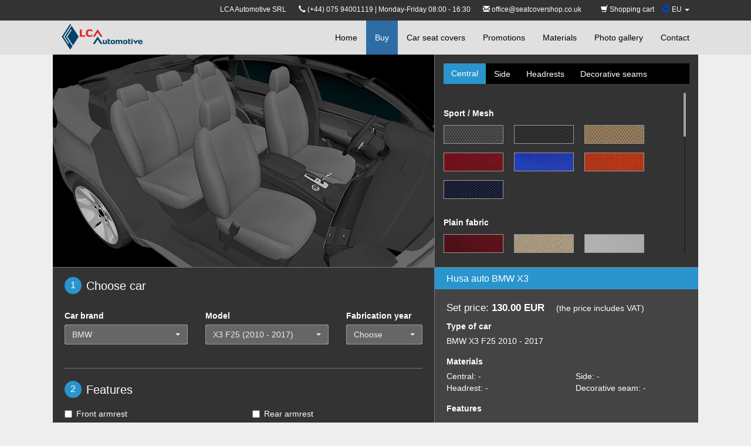

--- FILE ---
content_type: text/html; charset=utf-8
request_url: https://www.seatcovershop.eu/car-seat-covers-configurator/bmw-x3-f25
body_size: 92081
content:
        <!DOCTYPE html>
<html lang="en">
    <head><meta http-equiv="Content-Type" content="text/html; charset=utf-8">
        
        <meta name="viewport" content="width=device-width, initial-scale=1.0">        
        <title>Car seat covers BMW X3 (2010 - 2017)</title>
        <meta name="description" content="LCA Automotive offers dedicated car seat covers for BMW X3 (2010 - 2017) . Configure dedicated car seat cover!">
                <script src="/html/js/i18n/en.js"></script>   
        
        <link rel="alternate" hreflang="ro" href="https://www.huse.ro/configurator-huse-auto/bmw-x3-f25" />
        <link rel="alternate" hreflang="hu" href="https://www.huzatok.hu/beallitoprogram/bmw-x3-f25" />
        <link rel="alternate" hreflang="it" href="https://www.coprisedili-auto.it/configuratore/bmw-x3-f25" />
        <link rel="alternate" hreflang="en-GB" href="https://www.seatcovershop.co.uk/car-seat-covers-configurator/bmw-x3-f25" />
        <link rel="alternate" href="https://www.seatcovershop.eu/car-seat-covers-configurator/bmw-x3-f25" hreflang="x-default" />

        <link rel="stylesheet" href="/html/css/bundle.css">      
        <script src="/html/js/bundle.js"></script> 
        <link rel="stylesheet" type="text/css" href="/html/bootstrap-select/bootstrap-select.min.css">
        <script src="/html/bootstrap-select/bootstrap-select.min.js"></script>
        <script src="/html/bootstrap-select/i18n/defaults-en_EN.min.js"></script>           
        <meta property="og:image" content="http://huse.ro/html/images/huse-auto.jpg" />     
        
        <!-- Facebook Pixel Code -->

        <script>
        
        !function(f,b,e,v,n,t,s)
        
        {if(f.fbq)return;n=f.fbq=function(){n.callMethod?
        
        n.callMethod.apply(n,arguments):n.queue.push(arguments)};
        
        if(!f._fbq)f._fbq=n;n.push=n;n.loaded=!0;n.version='2.0';
        
        n.queue=[];t=b.createElement(e);t.async=!0;
        
        t.src=v;s=b.getElementsByTagName(e)[0];
        
        s.parentNode.insertBefore(t,s)}(window,document,'script',
        
        'https://connect.facebook.net/en_US/fbevents.js');
        
        
        fbq('init', '362201724367965'); 
        
        fbq('track', 'PageView');
        
        </script>
        
        <noscript>
        
        <img height="1" width="1" 
        
        src="https://www.facebook.com/tr?id=362201724367965&ev=PageView
        
        &noscript=1"/>
        
        </noscript>
        
        <!-- End Facebook Pixel Code -->
    </head><!--/head-->
    <body class=" en">
<div id="fb-root"></div>
<script>(function(d, s, id) {
  var js, fjs = d.getElementsByTagName(s)[0];
  if (d.getElementById(id)) return;
  js = d.createElement(s); js.id = id;
  js.src = "//connect.facebook.net/en_US/sdk.js#xfbml=1&version=v2.4";
  fjs.parentNode.insertBefore(js, fjs);
}(document, 'script', 'facebook-jssdk'));</script>

<script type="text/javascript">
    $(document).ready(function() {
        $('.selectpicker').selectpicker({
            dropupAuto: false,
            liveSearch: true,
            title: "Choose",
        });
    });
</script>
<style type="text/css">
    #lang ul.dropdown-menu {
        left: auto!important;
        right: 0!important;
        min-width: 0;
    }
    #lang ul.dropdown-menu li {
        padding-left: 0;
    }
    #lang ul.dropdown-menu li a{
        padding: 3px 10px;
    }
    #lang a{
        text-decoration: none!important;
    }
    #lang img{
        margin-top: -3px!important;
    }
</style>   

        <nav class="navbar navbar-default navbar-inverse navbar-fixed-top font-distinct">
    <nav style="background:#333;min-height:35px;font-size:12px;padding-top:8px;text-align:right;">
        <div class="row row-fluid center_wrapper">
            <div class="col-md-2" id="logo_wrapper">
                <a href="/" id="logo">
                    <img src="/html/images/logo.png" style="display:block;" />
                </a>
            </div>
            <div class="col-md-22" id="col-top-menu">
                    
                    <span class="text-white hide-custom-mobile">LCA Automotive SRL</span>&nbsp;&nbsp;&nbsp;&nbsp;&nbsp;&nbsp;
                    <span class="text-white hide-custom-mobile"><i class="glyphicon glyphicon-earphone"></i> (+44) 075 94001119 | Monday-Friday 08:00 - 16:30</span>
                    &nbsp;&nbsp;&nbsp;&nbsp;&nbsp;&nbsp;<span class="text-white hide-custom-mobile"><i class="glyphicon glyphicon-envelope"></i> 
                        <a style="color:#fff;" href="mailto:office@seatcovershop.co.uk">office@seatcovershop.co.uk</a></span>  
                    <ul class="top_nav">
                                                <li><a href="/shopping-cart">  <span class="glyphicon glyphicon-shopping-cart" aria-hidden="true"></span> Shopping cart</a></li>

                    <li class="dropdown" id="lang">
                        <a href="#" class="dropdown-toggle" data-toggle="dropdown" role="button" aria-haspopup="true" aria-expanded="false">
                            <span>
                                <img src="/html/media/flags/EU.png" width="14">
                            </span>
                            EU <span class="caret"></span>
                        </a>
                                                <ul class="dropdown-menu">
                                                                                            <li>
                                    <a href="https://www.huse.ro/configurator-huse-auto/bmw-x3-f25">
                                        <span>
                                           <img src="/html/media/flags/RO.png" width="14"> 
                                        </span>
                                        RO                                    </a>
                                </li>
                                                                                                                            <li>
                                    <a href="https://www.huzatok.hu/beallitoprogram/bmw-x3-f25">
                                        <span>
                                           <img src="/html/media/flags/HU.png" width="14"> 
                                        </span>
                                        HU                                    </a>
                                </li>
                                                                                                                            <li>
                                    <a href="https://www.coprisedili-auto.it/configuratore/bmw-x3-f25">
                                        <span>
                                           <img src="/html/media/flags/IT.png" width="14"> 
                                        </span>
                                        IT                                    </a>
                                </li>
                                                                                                                            <li>
                                    <a href="https://www.seatcovershop.co.uk/car-seat-covers-configurator/bmw-x3-f25">
                                        <span>
                                           <img src="/html/media/flags/UK.png" width="14"> 
                                        </span>
                                        UK                                    </a>
                                </li>
                                                                                                                                                </ul>
                    </li>
                </ul>
            </div>
        </div>
    </nav>            
            
            <div class="container center_wrapper">
                <div class="navbar-header">
                    <button aria-controls="navbar" aria-expanded="false" data-target="#navbar" data-toggle="collapse" class="navbar-toggle collapsed" type="button">
                        <span class="sr-only">Toggle navigation</span>
                        <span class="icon-bar"></span>
                        <span class="icon-bar"></span>
                        <span class="icon-bar"></span>
                    </button>

                </div>
                <div class="navbar-collapse collapse" id="navbar">
                    <ul class="nav navbar-nav  navbar-right">
                        <li ><a href="/">Home</a></li>
                        <li class="active"><a href="/car-seat-covers-configurator">Buy</a></li>
                        <li ><a href="/products">Car seat covers</a></li>
                        <li ><a href="/sets">Promotions</a></li>
                        <li ><a href="/materials">Materials</a></li>
                        <li ><a href="/photo-gallery">Photo gallery</a></li>
                        <li ><a href="/contact">Contact</a></li>
                    </ul>
                     
                      
                </div><!--/.nav-collapse -->
            </div>
        </nav>  
                <div class="center_wrapper main" >
            <script type="text/javascript">
    var x = document.querySelector('meta[name="viewport"]');
    if(screen.width < 651) {
        x.content = 'width=device-width, initial-scale='+(screen.width/650);
    }
</script>
<link rel="stylesheet" href="/html/js/custom_scrollbar/jquery.mCustomScrollbar.css" />
<script src="/html/js/custom_scrollbar/jquery.mCustomScrollbar.concat.min.js"></script>
<style type="text/css">
    @media(max-width: 750px) {
        #configurator {
            margin-top: 72px;
        }
    }
    @media(max-width: 650px) {
        footer.center_wrapper {
            margin-top: 1565px;
        }
        #configurator_left {
            position: fixed;
            z-index: 2000;
        }
        #configurator_bottom, footer.center_wrapper, #configurator_right {
            width: 650px;
        }
        #configurator_right {        
            margin-top: 360px;
            margin-bottom: 15px;
            border-bottom: 1px solid #777;
        }
        #configurator_bottom {
            margin-top: 48px;
            display: block;
            /*position: absolute;*/
            /*top: 478px;*/
        }
        #configurator_right .material_list ul li {
            width: 20%;
            margin: 0;
            padding: 0 20px 10px 0;
        }
        #configurator_right .material_list ul li img {
            width: 100%;
        }
        #configurator_bottom .summary-wrapper {
            width: 100%!important;
        }
    }
</style>
  
    <script>
        $( document ).ready(function() {
                        $('#car').selectpicker('val', 'BMW');
            configurator.getCarModels('BMW',21, false);
                                    $('#summary_h1').html("Husa auto BMW X3");
                    });
    </script>
  
<div class="center_wrapper">
    <form id='form_configurator' autocomplete="off">
        <div id="configurator">
            <div id="configurator_left">
                <div style="position:absolute;background:url('/html/images/configurator/load_pattern.png') rgba(0,0,0,0.4);width:100%;height:100%;z-index:9999;" class='fade' id='loading_image'></div>


<div id='left_image'>
        
                
   
    
                
    
            
    
                
    <img src="/html/images/configurator/huse_bg_black.jpg?v=2" />
</div>            </div>
            <div id="configurator_right">
                 <ul class="nav nav-tabs" role="tablist">
    <li role="presentation" class="active"><a href="#config_central" title="Central" aria-controls="config_central" role="tab" data-toggle="tab">Central</a></li>
    <li role="presentation"><a href="#config_lateral" title="Side" aria-controls="config_lateral" role="tab" data-toggle="tab">Side</a></li>
    <!--<li role="presentation"><a href="#config_baza" title="Base" aria-controls="config_baza" role="tab" data-toggle="tab">Base</a></li>-->
    <li role="presentation"><a href="#config_tetiere" title="Headrests" aria-controls="config_tetiere" role="tab" data-toggle="tab">Headrests</a></li>
    <li role="presentation"><a href="#config_cusaturi" title="Decorative seams" aria-controls="config_cusaturi" role="tab" data-toggle="tab">Decorative seams</a></li>
  </ul>
 <div class="tab-content">
     
     <div role="tabpanel" class="tab-pane active" id="config_central">
         <div class='content'>
             
                                     <div class="material_list">
                <b></b>
                <ul>
                                   </ul>
            </div>
                                     <div class="material_list">
                <b>Sport / Mesh</b>
                <ul>
                       
                    <li>
                        <label title="2709" for='material_central_8'>
                            <input  id='material_central_8' type='radio' name='material_central' value='8' />
                            <img src="/html/media/colors/Original_Images/2709.png" />
                        </label>
                    </li>
                       
                    <li>
                        <label title="2706 Black" for='material_central_10'>
                            <input  id='material_central_10' type='radio' name='material_central' value='10' />
                            <img src="/html/media/colors/Original_Images/2706.png" />
                        </label>
                    </li>
                       
                    <li>
                        <label title="2704" for='material_central_11'>
                            <input  id='material_central_11' type='radio' name='material_central' value='11' />
                            <img src="/html/media/colors/Original_Images/2704.png" />
                        </label>
                    </li>
                       
                    <li>
                        <label title="FLEX6" for='material_central_12'>
                            <input  id='material_central_12' type='radio' name='material_central' value='12' />
                            <img src="/html/media/colors/Original_Images/2701.jpg?v=c2c3bfd9fdb5c21a6244911df26abfbfaa56e942" />
                        </label>
                    </li>
                       
                    <li>
                        <label title="Flex1" for='material_central_15'>
                            <input  id='material_central_15' type='radio' name='material_central' value='15' />
                            <img src="/html/media/colors/Original_Images/flex1.jpg?v=49315a6616e74d0c76b1faecca32e7559d947efb" />
                        </label>
                    </li>
                       
                    <li>
                        <label title="FLEX120" for='material_central_21'>
                            <input  id='material_central_21' type='radio' name='material_central' value='21' />
                            <img src="/html/media/colors/Original_Images/flex120_1.jpg?v=2cc5daacf83b2212157ac1d3f83d7d15fdf1a17d" />
                        </label>
                    </li>
                       
                    <li>
                        <label title="2702B" for='material_central_187'>
                            <input  id='material_central_187' type='radio' name='material_central' value='187' />
                            <img src="/html/media/colors/Original_Images/2702b_1.jpg?v=05bdc2de3570f2513c9d3d6c51c18a660a6dd664" />
                        </label>
                    </li>
                                   </ul>
            </div>
                                     <div class="material_list">
                <b>Plain fabric</b>
                <ul>
                       
                    <li>
                        <label title="A06" for='material_central_35'>
                            <input  id='material_central_35' type='radio' name='material_central' value='35' />
                            <img src="/html/media/colors/Original_Images/a06_1.jpg?v=840436694165bd7b4ba4b5ea99219c0fa54d34e8" />
                        </label>
                    </li>
                       
                    <li>
                        <label title="A130" for='material_central_43'>
                            <input  id='material_central_43' type='radio' name='material_central' value='43' />
                            <img src="/html/media/colors/Original_Images/621.png" />
                        </label>
                    </li>
                       
                    <li>
                        <label title="A118" for='material_central_44'>
                            <input  id='material_central_44' type='radio' name='material_central' value='44' />
                            <img src="/html/media/colors/Original_Images/104_3.jpg?v=fbddf7fe5dcb635aa98a07c4b0dcb4796a7e4bad" />
                        </label>
                    </li>
                       
                    <li>
                        <label title="P300" for='material_central_54'>
                            <input  id='material_central_54' type='radio' name='material_central' value='54' />
                            <img src="/html/media/colors/Original_Images/666_1.jpg?v=a663d21b1f2d3aad8a1fc579159db5491a859710" />
                        </label>
                    </li>
                       
                    <li>
                        <label title="A07" for='material_central_92'>
                            <input  id='material_central_92' type='radio' name='material_central' value='92' />
                            <img src="/html/media/colors/Original_Images/808.jpg" />
                        </label>
                    </li>
                       
                    <li>
                        <label title="A08" for='material_central_94'>
                            <input  id='material_central_94' type='radio' name='material_central' value='94' />
                            <img src="/html/media/colors/Original_Images/caraway.jpg?v=0c99141ff6df14f726c7b5408901bb9ba26f3c0c" />
                        </label>
                    </li>
                       
                    <li>
                        <label title="A133" for='material_central_116'>
                            <input  id='material_central_116' type='radio' name='material_central' value='116' />
                            <img src="/html/media/colors/Original_Images/mk3.jpg?v=6f32e991ce8148ad84cb1c0bc7995be41a4014d0" />
                        </label>
                    </li>
                       
                    <li>
                        <label title="A122" for='material_central_131'>
                            <input  id='material_central_131' type='radio' name='material_central' value='131' />
                            <img src="/html/media/colors/Original_Images/a122_7.jpg?v=e2b6ab7c6b93b7b09b83e051ccd85e174c25c4d9" />
                        </label>
                    </li>
                                   </ul>
            </div>
                                     <div class="material_list">
                <b>Fabric with patterns</b>
                <ul>
                       
                    <li>
                        <label title="G345" for='material_central_48'>
                            <input  id='material_central_48' type='radio' name='material_central' value='48' />
                            <img src="/html/media/colors/Original_Images/g345_1.jpg?v=42b0eade755d7487efa9b79cdfb1a9c583bcd732" />
                        </label>
                    </li>
                       
                    <li>
                        <label title="A19" for='material_central_83'>
                            <input  id='material_central_83' type='radio' name='material_central' value='83' />
                            <img src="/html/media/colors/Original_Images/a19_9.jpg?v=a24664dd8d23667498ab0e4511a1eb158755457c" />
                        </label>
                    </li>
                       
                    <li>
                        <label title="E477" for='material_central_84'>
                            <input  id='material_central_84' type='radio' name='material_central' value='84' />
                            <img src="/html/media/colors/Original_Images/e477_4.jpg?v=3dd0bda9b9f9f502401e738c07d3e6c5d02f275f" />
                        </label>
                    </li>
                       
                    <li>
                        <label title="ZOOM" for='material_central_85'>
                            <input  id='material_central_85' type='radio' name='material_central' value='85' />
                            <img src="/html/media/colors/Original_Images/zoom_1.jpg?v=85d19f5f80bb91f73957a487b159e08f41fe1340" />
                        </label>
                    </li>
                       
                    <li>
                        <label title="K420" for='material_central_112'>
                            <input  id='material_central_112' type='radio' name='material_central' value='112' />
                            <img src="/html/media/colors/Original_Images/k420_4.jpg?v=9f9f17693ece6b9c2bc50c1f607860560f06f992" />
                        </label>
                    </li>
                       
                    <li>
                        <label title="K532" for='material_central_174'>
                            <input  id='material_central_174' type='radio' name='material_central' value='174' />
                            <img src="/html/media/colors/Original_Images/k532_1.jpg?v=1f95e3ad151bf784ee01f03beb09b1474bc91352" />
                        </label>
                    </li>
                       
                    <li>
                        <label title="K425" for='material_central_185'>
                            <input  id='material_central_185' type='radio' name='material_central' value='185' />
                            <img src="/html/media/colors/Original_Images/k425_2.jpg?v=6309313ab9845b0d1b8ba6bdc32ff992a8088e4e" />
                        </label>
                    </li>
                                   </ul>
            </div>
                                     <div class="material_list">
                <b>Aloba - velvet</b>
                <ul>
                       
                    <li>
                        <label title="593" for='material_central_6'>
                            <input  id='material_central_6' type='radio' name='material_central' value='6' />
                            <img src="/html/media/colors/Original_Images/593.png" />
                        </label>
                    </li>
                       
                    <li>
                        <label title="2721" for='material_central_7'>
                            <input  id='material_central_7' type='radio' name='material_central' value='7' />
                            <img src="/html/media/colors/Original_Images/2721.png" />
                        </label>
                    </li>
                       
                    <li>
                        <label title="SKY2" for='material_central_30'>
                            <input  id='material_central_30' type='radio' name='material_central' value='30' />
                            <img src="/html/media/colors/Original_Images/sa.png" />
                        </label>
                    </li>
                       
                    <li>
                        <label title="SKY5" for='material_central_31'>
                            <input  id='material_central_31' type='radio' name='material_central' value='31' />
                            <img src="/html/media/colors/Original_Images/2724.png" />
                        </label>
                    </li>
                       
                    <li>
                        <label title="2726" for='material_central_52'>
                            <input  id='material_central_52' type='radio' name='material_central' value='52' />
                            <img src="/html/media/colors/Original_Images/2726.png" />
                        </label>
                    </li>
                       
                    <li>
                        <label title="SG" for='material_central_33'>
                            <input  id='material_central_33' type='radio' name='material_central' value='33' />
                            <img src="/html/media/colors/Original_Images/sg.png" />
                        </label>
                    </li>
                       
                    <li>
                        <label title="SN" for='material_central_34'>
                            <input  id='material_central_34' type='radio' name='material_central' value='34' />
                            <img src="/html/media/colors/Original_Images/sn.png" />
                        </label>
                    </li>
                       
                    <li>
                        <label title="2727" for='material_central_36'>
                            <input  id='material_central_36' type='radio' name='material_central' value='36' />
                            <img src="/html/media/colors/Original_Images/2727.png" />
                        </label>
                    </li>
                       
                    <li>
                        <label title="2722" for='material_central_46'>
                            <input  id='material_central_46' type='radio' name='material_central' value='46' />
                            <img src="/html/media/colors/Original_Images/2722.png" />
                        </label>
                    </li>
                                   </ul>
            </div>
                                     <div class="material_list">
                <b>Leatherette</b>
                <ul>
                       
                    <li>
                        <label title="TGR" for='material_central_2'>
                            <input  id='material_central_2' type='radio' name='material_central' value='2' />
                            <img src="/html/media/colors/Original_Images/2749.png" />
                        </label>
                    </li>
                       
                    <li>
                        <label title="2742" for='material_central_4'>
                            <input  id='material_central_4' type='radio' name='material_central' value='4' />
                            <img src="/html/media/colors/Original_Images/2742.png" />
                        </label>
                    </li>
                       
                    <li>
                        <label title="2743" for='material_central_59'>
                            <input  id='material_central_59' type='radio' name='material_central' value='59' />
                            <img src="/html/media/colors/Original_Images/2743.png" />
                        </label>
                    </li>
                       
                    <li>
                        <label title="2742D" for='material_central_23'>
                            <input  id='material_central_23' type='radio' name='material_central' value='23' />
                            <img src="/html/media/colors/Original_Images/2742d.png" />
                        </label>
                    </li>
                       
                    <li>
                        <label title="TRB" for='material_central_25'>
                            <input  id='material_central_25' type='radio' name='material_central' value='25' />
                            <img src="/html/media/colors/Original_Images/2745.png" />
                        </label>
                    </li>
                       
                    <li>
                        <label title="TGB" for='material_central_26'>
                            <input  id='material_central_26' type='radio' name='material_central' value='26' />
                            <img src="/html/media/colors/Original_Images/tgb_1.jpg?v=a8248f8c6d6f20a24ce53318f8933c4627bf4143" />
                        </label>
                    </li>
                       
                    <li>
                        <label title="2744" for='material_central_67'>
                            <input  id='material_central_67' type='radio' name='material_central' value='67' />
                            <img src="/html/media/colors/Original_Images/2744.png" />
                        </label>
                    </li>
                       
                    <li>
                        <label title="TGO" for='material_central_163'>
                            <input  id='material_central_163' type='radio' name='material_central' value='163' />
                            <img src="/html/media/colors/Original_Images/2741sb_1.jpg?v=858b651364e030dd752fa68ce857c5fa98433b04" />
                        </label>
                    </li>
                       
                    <li>
                        <label title="TKNP" for='material_central_164'>
                            <input  id='material_central_164' type='radio' name='material_central' value='164' />
                            <img src="/html/media/colors/Original_Images/2744p_1.jpg?v=91e3bd5be11be26a1f6579ae450b24370047c0c6" />
                        </label>
                    </li>
                       
                    <li>
                        <label title="2750" for='material_central_165'>
                            <input  id='material_central_165' type='radio' name='material_central' value='165' />
                            <img src="/html/media/colors/Original_Images/2750_4.jpg?v=081e668bea04c2f60bb5cc0fab2a14d2b0da2c7d" />
                        </label>
                    </li>
                                   </ul>
            </div>
                    </div>
     </div>
     <div role="tabpanel" class="tab-pane" id="config_lateral">
         <div class='content'>
                                    <div class="material_list">
                <b></b>
                <ul>
                                   </ul>
            </div>
                                    <div class="material_list">
                <b>Sport / Mesh</b>
                <ul>
                       
                    <li>
                        <label title="2709" for='material_lateral_8'>
                            <input id='material_lateral_8' type='radio' name='material_lateral' value='8' />
                            <img src="/html/media/colors/Original_Images/2709.png" />
                        </label>
                    </li>
                       
                    <li>
                        <label title="2706 Black" for='material_lateral_10'>
                            <input id='material_lateral_10' type='radio' name='material_lateral' value='10' />
                            <img src="/html/media/colors/Original_Images/2706.png" />
                        </label>
                    </li>
                       
                    <li>
                        <label title="2704" for='material_lateral_11'>
                            <input id='material_lateral_11' type='radio' name='material_lateral' value='11' />
                            <img src="/html/media/colors/Original_Images/2704.png" />
                        </label>
                    </li>
                       
                    <li>
                        <label title="FLEX6" for='material_lateral_12'>
                            <input id='material_lateral_12' type='radio' name='material_lateral' value='12' />
                            <img src="/html/media/colors/Original_Images/2701.jpg?v=c2c3bfd9fdb5c21a6244911df26abfbfaa56e942" />
                        </label>
                    </li>
                       
                    <li>
                        <label title="Flex1" for='material_lateral_15'>
                            <input id='material_lateral_15' type='radio' name='material_lateral' value='15' />
                            <img src="/html/media/colors/Original_Images/flex1.jpg?v=49315a6616e74d0c76b1faecca32e7559d947efb" />
                        </label>
                    </li>
                       
                    <li>
                        <label title="FLEX120" for='material_lateral_21'>
                            <input id='material_lateral_21' type='radio' name='material_lateral' value='21' />
                            <img src="/html/media/colors/Original_Images/flex120_1.jpg?v=2cc5daacf83b2212157ac1d3f83d7d15fdf1a17d" />
                        </label>
                    </li>
                       
                    <li>
                        <label title="2702B" for='material_lateral_187'>
                            <input id='material_lateral_187' type='radio' name='material_lateral' value='187' />
                            <img src="/html/media/colors/Original_Images/2702b_1.jpg?v=05bdc2de3570f2513c9d3d6c51c18a660a6dd664" />
                        </label>
                    </li>
                                   </ul>
            </div>
                                    <div class="material_list">
                <b>Plain fabric</b>
                <ul>
                       
                    <li>
                        <label title="A06" for='material_lateral_35'>
                            <input id='material_lateral_35' type='radio' name='material_lateral' value='35' />
                            <img src="/html/media/colors/Original_Images/a06_1.jpg?v=840436694165bd7b4ba4b5ea99219c0fa54d34e8" />
                        </label>
                    </li>
                       
                    <li>
                        <label title="A130" for='material_lateral_43'>
                            <input id='material_lateral_43' type='radio' name='material_lateral' value='43' />
                            <img src="/html/media/colors/Original_Images/621.png" />
                        </label>
                    </li>
                       
                    <li>
                        <label title="A118" for='material_lateral_44'>
                            <input id='material_lateral_44' type='radio' name='material_lateral' value='44' />
                            <img src="/html/media/colors/Original_Images/104_3.jpg?v=fbddf7fe5dcb635aa98a07c4b0dcb4796a7e4bad" />
                        </label>
                    </li>
                       
                    <li>
                        <label title="P300" for='material_lateral_54'>
                            <input id='material_lateral_54' type='radio' name='material_lateral' value='54' />
                            <img src="/html/media/colors/Original_Images/666_1.jpg?v=a663d21b1f2d3aad8a1fc579159db5491a859710" />
                        </label>
                    </li>
                       
                    <li>
                        <label title="A07" for='material_lateral_92'>
                            <input id='material_lateral_92' type='radio' name='material_lateral' value='92' />
                            <img src="/html/media/colors/Original_Images/808.jpg" />
                        </label>
                    </li>
                       
                    <li>
                        <label title="A08" for='material_lateral_94'>
                            <input id='material_lateral_94' type='radio' name='material_lateral' value='94' />
                            <img src="/html/media/colors/Original_Images/caraway.jpg?v=0c99141ff6df14f726c7b5408901bb9ba26f3c0c" />
                        </label>
                    </li>
                       
                    <li>
                        <label title="A133" for='material_lateral_116'>
                            <input id='material_lateral_116' type='radio' name='material_lateral' value='116' />
                            <img src="/html/media/colors/Original_Images/mk3.jpg?v=6f32e991ce8148ad84cb1c0bc7995be41a4014d0" />
                        </label>
                    </li>
                       
                    <li>
                        <label title="A122" for='material_lateral_131'>
                            <input id='material_lateral_131' type='radio' name='material_lateral' value='131' />
                            <img src="/html/media/colors/Original_Images/a122_7.jpg?v=e2b6ab7c6b93b7b09b83e051ccd85e174c25c4d9" />
                        </label>
                    </li>
                                   </ul>
            </div>
                                    <div class="material_list">
                <b>Aloba - velvet</b>
                <ul>
                       
                    <li>
                        <label title="593" for='material_lateral_6'>
                            <input id='material_lateral_6' type='radio' name='material_lateral' value='6' />
                            <img src="/html/media/colors/Original_Images/593.png" />
                        </label>
                    </li>
                       
                    <li>
                        <label title="2721" for='material_lateral_7'>
                            <input id='material_lateral_7' type='radio' name='material_lateral' value='7' />
                            <img src="/html/media/colors/Original_Images/2721.png" />
                        </label>
                    </li>
                       
                    <li>
                        <label title="SKY2" for='material_lateral_30'>
                            <input id='material_lateral_30' type='radio' name='material_lateral' value='30' />
                            <img src="/html/media/colors/Original_Images/sa.png" />
                        </label>
                    </li>
                       
                    <li>
                        <label title="SKY5" for='material_lateral_31'>
                            <input id='material_lateral_31' type='radio' name='material_lateral' value='31' />
                            <img src="/html/media/colors/Original_Images/2724.png" />
                        </label>
                    </li>
                       
                    <li>
                        <label title="2726" for='material_lateral_52'>
                            <input id='material_lateral_52' type='radio' name='material_lateral' value='52' />
                            <img src="/html/media/colors/Original_Images/2726.png" />
                        </label>
                    </li>
                       
                    <li>
                        <label title="SG" for='material_lateral_33'>
                            <input id='material_lateral_33' type='radio' name='material_lateral' value='33' />
                            <img src="/html/media/colors/Original_Images/sg.png" />
                        </label>
                    </li>
                       
                    <li>
                        <label title="SN" for='material_lateral_34'>
                            <input id='material_lateral_34' type='radio' name='material_lateral' value='34' />
                            <img src="/html/media/colors/Original_Images/sn.png" />
                        </label>
                    </li>
                       
                    <li>
                        <label title="2727" for='material_lateral_36'>
                            <input id='material_lateral_36' type='radio' name='material_lateral' value='36' />
                            <img src="/html/media/colors/Original_Images/2727.png" />
                        </label>
                    </li>
                                   </ul>
            </div>
                                    <div class="material_list">
                <b>Leatherette</b>
                <ul>
                       
                    <li>
                        <label title="2742" for='material_lateral_4'>
                            <input id='material_lateral_4' type='radio' name='material_lateral' value='4' />
                            <img src="/html/media/colors/Original_Images/2742.png" />
                        </label>
                    </li>
                       
                    <li>
                        <label title="2743" for='material_lateral_59'>
                            <input id='material_lateral_59' type='radio' name='material_lateral' value='59' />
                            <img src="/html/media/colors/Original_Images/2743.png" />
                        </label>
                    </li>
                       
                    <li>
                        <label title="2742D" for='material_lateral_23'>
                            <input id='material_lateral_23' type='radio' name='material_lateral' value='23' />
                            <img src="/html/media/colors/Original_Images/2742d.png" />
                        </label>
                    </li>
                       
                    <li>
                        <label title="TGB" for='material_lateral_26'>
                            <input id='material_lateral_26' type='radio' name='material_lateral' value='26' />
                            <img src="/html/media/colors/Original_Images/tgb_1.jpg?v=a8248f8c6d6f20a24ce53318f8933c4627bf4143" />
                        </label>
                    </li>
                       
                    <li>
                        <label title="2744" for='material_lateral_67'>
                            <input id='material_lateral_67' type='radio' name='material_lateral' value='67' />
                            <img src="/html/media/colors/Original_Images/2744.png" />
                        </label>
                    </li>
                       
                    <li>
                        <label title="2750" for='material_lateral_165'>
                            <input id='material_lateral_165' type='radio' name='material_lateral' value='165' />
                            <img src="/html/media/colors/Original_Images/2750_4.jpg?v=081e668bea04c2f60bb5cc0fab2a14d2b0da2c7d" />
                        </label>
                    </li>
                                   </ul>
            </div>
                     
         </div>
     </div>
     <div role="tabpanel" class="tab-pane" id="config_baza">
         <div class='content'>
                                    <div class="material_list">
                <b></b>
                <ul>
                                   </ul>
            </div>
                                    <div class="material_list">
                <b>Sport / Mesh</b>
                <ul>
                       
                    <li>
                       <label title="2709" for='material_baza_8'>
                            <input id='material_baza_8' type='radio' name='material_baza' value='8' />
                            <img src="/html/media/colors/Original_Images/2709.png" />
                        </label>
                    </li>
                       
                    <li>
                       <label title="2706 Black" for='material_baza_10'>
                            <input id='material_baza_10' type='radio' name='material_baza' value='10' />
                            <img src="/html/media/colors/Original_Images/2706.png" />
                        </label>
                    </li>
                       
                    <li>
                       <label title="2704" for='material_baza_11'>
                            <input id='material_baza_11' type='radio' name='material_baza' value='11' />
                            <img src="/html/media/colors/Original_Images/2704.png" />
                        </label>
                    </li>
                       
                    <li>
                       <label title="FLEX6" for='material_baza_12'>
                            <input id='material_baza_12' type='radio' name='material_baza' value='12' />
                            <img src="/html/media/colors/Original_Images/2701.jpg?v=c2c3bfd9fdb5c21a6244911df26abfbfaa56e942" />
                        </label>
                    </li>
                       
                    <li>
                       <label title="Flex1" for='material_baza_15'>
                            <input id='material_baza_15' type='radio' name='material_baza' value='15' />
                            <img src="/html/media/colors/Original_Images/flex1.jpg?v=49315a6616e74d0c76b1faecca32e7559d947efb" />
                        </label>
                    </li>
                       
                    <li>
                       <label title="FLEX120" for='material_baza_21'>
                            <input id='material_baza_21' type='radio' name='material_baza' value='21' />
                            <img src="/html/media/colors/Original_Images/flex120_1.jpg?v=2cc5daacf83b2212157ac1d3f83d7d15fdf1a17d" />
                        </label>
                    </li>
                       
                    <li>
                       <label title="2702B" for='material_baza_187'>
                            <input id='material_baza_187' type='radio' name='material_baza' value='187' />
                            <img src="/html/media/colors/Original_Images/2702b_1.jpg?v=05bdc2de3570f2513c9d3d6c51c18a660a6dd664" />
                        </label>
                    </li>
                                   </ul>
            </div>
                                    <div class="material_list">
                <b>Plain fabric</b>
                <ul>
                       
                    <li>
                       <label title="A06" for='material_baza_35'>
                            <input id='material_baza_35' type='radio' name='material_baza' value='35' />
                            <img src="/html/media/colors/Original_Images/a06_1.jpg?v=840436694165bd7b4ba4b5ea99219c0fa54d34e8" />
                        </label>
                    </li>
                       
                    <li>
                       <label title="A130" for='material_baza_43'>
                            <input id='material_baza_43' type='radio' name='material_baza' value='43' />
                            <img src="/html/media/colors/Original_Images/621.png" />
                        </label>
                    </li>
                       
                    <li>
                       <label title="A118" for='material_baza_44'>
                            <input id='material_baza_44' type='radio' name='material_baza' value='44' />
                            <img src="/html/media/colors/Original_Images/104_3.jpg?v=fbddf7fe5dcb635aa98a07c4b0dcb4796a7e4bad" />
                        </label>
                    </li>
                       
                    <li>
                       <label title="P300" for='material_baza_54'>
                            <input id='material_baza_54' type='radio' name='material_baza' value='54' />
                            <img src="/html/media/colors/Original_Images/666_1.jpg?v=a663d21b1f2d3aad8a1fc579159db5491a859710" />
                        </label>
                    </li>
                       
                    <li>
                       <label title="A07" for='material_baza_92'>
                            <input id='material_baza_92' type='radio' name='material_baza' value='92' />
                            <img src="/html/media/colors/Original_Images/808.jpg" />
                        </label>
                    </li>
                       
                    <li>
                       <label title="A08" for='material_baza_94'>
                            <input id='material_baza_94' type='radio' name='material_baza' value='94' />
                            <img src="/html/media/colors/Original_Images/caraway.jpg?v=0c99141ff6df14f726c7b5408901bb9ba26f3c0c" />
                        </label>
                    </li>
                       
                    <li>
                       <label title="A133" for='material_baza_116'>
                            <input id='material_baza_116' type='radio' name='material_baza' value='116' />
                            <img src="/html/media/colors/Original_Images/mk3.jpg?v=6f32e991ce8148ad84cb1c0bc7995be41a4014d0" />
                        </label>
                    </li>
                       
                    <li>
                       <label title="A122" for='material_baza_131'>
                            <input id='material_baza_131' type='radio' name='material_baza' value='131' />
                            <img src="/html/media/colors/Original_Images/a122_7.jpg?v=e2b6ab7c6b93b7b09b83e051ccd85e174c25c4d9" />
                        </label>
                    </li>
                                   </ul>
            </div>
                                    <div class="material_list">
                <b>Aloba - velvet</b>
                <ul>
                       
                    <li>
                       <label title="593" for='material_baza_6'>
                            <input id='material_baza_6' type='radio' name='material_baza' value='6' />
                            <img src="/html/media/colors/Original_Images/593.png" />
                        </label>
                    </li>
                       
                    <li>
                       <label title="2721" for='material_baza_7'>
                            <input id='material_baza_7' type='radio' name='material_baza' value='7' />
                            <img src="/html/media/colors/Original_Images/2721.png" />
                        </label>
                    </li>
                       
                    <li>
                       <label title="SKY2" for='material_baza_30'>
                            <input id='material_baza_30' type='radio' name='material_baza' value='30' />
                            <img src="/html/media/colors/Original_Images/sa.png" />
                        </label>
                    </li>
                       
                    <li>
                       <label title="SKY5" for='material_baza_31'>
                            <input id='material_baza_31' type='radio' name='material_baza' value='31' />
                            <img src="/html/media/colors/Original_Images/2724.png" />
                        </label>
                    </li>
                       
                    <li>
                       <label title="2726" for='material_baza_52'>
                            <input id='material_baza_52' type='radio' name='material_baza' value='52' />
                            <img src="/html/media/colors/Original_Images/2726.png" />
                        </label>
                    </li>
                       
                    <li>
                       <label title="SG" for='material_baza_33'>
                            <input id='material_baza_33' type='radio' name='material_baza' value='33' />
                            <img src="/html/media/colors/Original_Images/sg.png" />
                        </label>
                    </li>
                       
                    <li>
                       <label title="SN" for='material_baza_34'>
                            <input id='material_baza_34' type='radio' name='material_baza' value='34' />
                            <img src="/html/media/colors/Original_Images/sn.png" />
                        </label>
                    </li>
                       
                    <li>
                       <label title="2727" for='material_baza_36'>
                            <input id='material_baza_36' type='radio' name='material_baza' value='36' />
                            <img src="/html/media/colors/Original_Images/2727.png" />
                        </label>
                    </li>
                                   </ul>
            </div>
                                    <div class="material_list">
                <b>Leatherette</b>
                <ul>
                       
                    <li>
                       <label title="2742" for='material_baza_4'>
                            <input id='material_baza_4' type='radio' name='material_baza' value='4' />
                            <img src="/html/media/colors/Original_Images/2742.png" />
                        </label>
                    </li>
                       
                    <li>
                       <label title="2743" for='material_baza_59'>
                            <input id='material_baza_59' type='radio' name='material_baza' value='59' />
                            <img src="/html/media/colors/Original_Images/2743.png" />
                        </label>
                    </li>
                       
                    <li>
                       <label title="2742D" for='material_baza_23'>
                            <input id='material_baza_23' type='radio' name='material_baza' value='23' />
                            <img src="/html/media/colors/Original_Images/2742d.png" />
                        </label>
                    </li>
                       
                    <li>
                       <label title="TGB" for='material_baza_26'>
                            <input id='material_baza_26' type='radio' name='material_baza' value='26' />
                            <img src="/html/media/colors/Original_Images/tgb_1.jpg?v=a8248f8c6d6f20a24ce53318f8933c4627bf4143" />
                        </label>
                    </li>
                       
                    <li>
                       <label title="2744" for='material_baza_67'>
                            <input id='material_baza_67' type='radio' name='material_baza' value='67' />
                            <img src="/html/media/colors/Original_Images/2744.png" />
                        </label>
                    </li>
                       
                    <li>
                       <label title="2750" for='material_baza_165'>
                            <input id='material_baza_165' type='radio' name='material_baza' value='165' />
                            <img src="/html/media/colors/Original_Images/2750_4.jpg?v=081e668bea04c2f60bb5cc0fab2a14d2b0da2c7d" />
                        </label>
                    </li>
                                   </ul>
            </div>
                  
         </div>
     </div>
     <div role="tabpanel" class="tab-pane" id="config_tetiere">
         <div class='content'>
                                     
            <div class="material_list">
                <b></b>
                <ul>
                                   </ul>
            </div>
                                     
            <div class="material_list">
                <b>Sport / Mesh</b>
                <ul>
                       
                    <li>
                      <label title="2709" for='material_tetiere_8'>
                            <input id='material_tetiere_8' type='radio' name='material_tetiere' value='8' />
                            <img src="/html/media/colors/Original_Images/2709.png" />
                        </label>
                    </li>
                       
                    <li>
                      <label title="2706 Black" for='material_tetiere_10'>
                            <input id='material_tetiere_10' type='radio' name='material_tetiere' value='10' />
                            <img src="/html/media/colors/Original_Images/2706.png" />
                        </label>
                    </li>
                       
                    <li>
                      <label title="2704" for='material_tetiere_11'>
                            <input id='material_tetiere_11' type='radio' name='material_tetiere' value='11' />
                            <img src="/html/media/colors/Original_Images/2704.png" />
                        </label>
                    </li>
                       
                    <li>
                      <label title="FLEX6" for='material_tetiere_12'>
                            <input id='material_tetiere_12' type='radio' name='material_tetiere' value='12' />
                            <img src="/html/media/colors/Original_Images/2701.jpg?v=c2c3bfd9fdb5c21a6244911df26abfbfaa56e942" />
                        </label>
                    </li>
                       
                    <li>
                      <label title="Flex1" for='material_tetiere_15'>
                            <input id='material_tetiere_15' type='radio' name='material_tetiere' value='15' />
                            <img src="/html/media/colors/Original_Images/flex1.jpg?v=49315a6616e74d0c76b1faecca32e7559d947efb" />
                        </label>
                    </li>
                       
                    <li>
                      <label title="FLEX120" for='material_tetiere_21'>
                            <input id='material_tetiere_21' type='radio' name='material_tetiere' value='21' />
                            <img src="/html/media/colors/Original_Images/flex120_1.jpg?v=2cc5daacf83b2212157ac1d3f83d7d15fdf1a17d" />
                        </label>
                    </li>
                       
                    <li>
                      <label title="2702B" for='material_tetiere_187'>
                            <input id='material_tetiere_187' type='radio' name='material_tetiere' value='187' />
                            <img src="/html/media/colors/Original_Images/2702b_1.jpg?v=05bdc2de3570f2513c9d3d6c51c18a660a6dd664" />
                        </label>
                    </li>
                                   </ul>
            </div>
                                     
            <div class="material_list">
                <b>Plain fabric</b>
                <ul>
                       
                    <li>
                      <label title="A06" for='material_tetiere_35'>
                            <input id='material_tetiere_35' type='radio' name='material_tetiere' value='35' />
                            <img src="/html/media/colors/Original_Images/a06_1.jpg?v=840436694165bd7b4ba4b5ea99219c0fa54d34e8" />
                        </label>
                    </li>
                       
                    <li>
                      <label title="A130" for='material_tetiere_43'>
                            <input id='material_tetiere_43' type='radio' name='material_tetiere' value='43' />
                            <img src="/html/media/colors/Original_Images/621.png" />
                        </label>
                    </li>
                       
                    <li>
                      <label title="A118" for='material_tetiere_44'>
                            <input id='material_tetiere_44' type='radio' name='material_tetiere' value='44' />
                            <img src="/html/media/colors/Original_Images/104_3.jpg?v=fbddf7fe5dcb635aa98a07c4b0dcb4796a7e4bad" />
                        </label>
                    </li>
                       
                    <li>
                      <label title="P300" for='material_tetiere_54'>
                            <input id='material_tetiere_54' type='radio' name='material_tetiere' value='54' />
                            <img src="/html/media/colors/Original_Images/666_1.jpg?v=a663d21b1f2d3aad8a1fc579159db5491a859710" />
                        </label>
                    </li>
                       
                    <li>
                      <label title="A07" for='material_tetiere_92'>
                            <input id='material_tetiere_92' type='radio' name='material_tetiere' value='92' />
                            <img src="/html/media/colors/Original_Images/808.jpg" />
                        </label>
                    </li>
                       
                    <li>
                      <label title="A08" for='material_tetiere_94'>
                            <input id='material_tetiere_94' type='radio' name='material_tetiere' value='94' />
                            <img src="/html/media/colors/Original_Images/caraway.jpg?v=0c99141ff6df14f726c7b5408901bb9ba26f3c0c" />
                        </label>
                    </li>
                       
                    <li>
                      <label title="A133" for='material_tetiere_116'>
                            <input id='material_tetiere_116' type='radio' name='material_tetiere' value='116' />
                            <img src="/html/media/colors/Original_Images/mk3.jpg?v=6f32e991ce8148ad84cb1c0bc7995be41a4014d0" />
                        </label>
                    </li>
                       
                    <li>
                      <label title="A122" for='material_tetiere_131'>
                            <input id='material_tetiere_131' type='radio' name='material_tetiere' value='131' />
                            <img src="/html/media/colors/Original_Images/a122_7.jpg?v=e2b6ab7c6b93b7b09b83e051ccd85e174c25c4d9" />
                        </label>
                    </li>
                                   </ul>
            </div>
                                     
            <div class="material_list">
                <b>Fabric with patterns</b>
                <ul>
                       
                    <li>
                      <label title="G345" for='material_tetiere_48'>
                            <input id='material_tetiere_48' type='radio' name='material_tetiere' value='48' />
                            <img src="/html/media/colors/Original_Images/g345_1.jpg?v=42b0eade755d7487efa9b79cdfb1a9c583bcd732" />
                        </label>
                    </li>
                       
                    <li>
                      <label title="A19" for='material_tetiere_83'>
                            <input id='material_tetiere_83' type='radio' name='material_tetiere' value='83' />
                            <img src="/html/media/colors/Original_Images/a19_9.jpg?v=a24664dd8d23667498ab0e4511a1eb158755457c" />
                        </label>
                    </li>
                       
                    <li>
                      <label title="E477" for='material_tetiere_84'>
                            <input id='material_tetiere_84' type='radio' name='material_tetiere' value='84' />
                            <img src="/html/media/colors/Original_Images/e477_4.jpg?v=3dd0bda9b9f9f502401e738c07d3e6c5d02f275f" />
                        </label>
                    </li>
                       
                    <li>
                      <label title="ZOOM" for='material_tetiere_85'>
                            <input id='material_tetiere_85' type='radio' name='material_tetiere' value='85' />
                            <img src="/html/media/colors/Original_Images/zoom_1.jpg?v=85d19f5f80bb91f73957a487b159e08f41fe1340" />
                        </label>
                    </li>
                       
                    <li>
                      <label title="K420" for='material_tetiere_112'>
                            <input id='material_tetiere_112' type='radio' name='material_tetiere' value='112' />
                            <img src="/html/media/colors/Original_Images/k420_4.jpg?v=9f9f17693ece6b9c2bc50c1f607860560f06f992" />
                        </label>
                    </li>
                       
                    <li>
                      <label title="K532" for='material_tetiere_174'>
                            <input id='material_tetiere_174' type='radio' name='material_tetiere' value='174' />
                            <img src="/html/media/colors/Original_Images/k532_1.jpg?v=1f95e3ad151bf784ee01f03beb09b1474bc91352" />
                        </label>
                    </li>
                       
                    <li>
                      <label title="K425" for='material_tetiere_185'>
                            <input id='material_tetiere_185' type='radio' name='material_tetiere' value='185' />
                            <img src="/html/media/colors/Original_Images/k425_2.jpg?v=6309313ab9845b0d1b8ba6bdc32ff992a8088e4e" />
                        </label>
                    </li>
                                   </ul>
            </div>
                                     
            <div class="material_list">
                <b>Aloba - velvet</b>
                <ul>
                       
                    <li>
                      <label title="593" for='material_tetiere_6'>
                            <input id='material_tetiere_6' type='radio' name='material_tetiere' value='6' />
                            <img src="/html/media/colors/Original_Images/593.png" />
                        </label>
                    </li>
                       
                    <li>
                      <label title="2721" for='material_tetiere_7'>
                            <input id='material_tetiere_7' type='radio' name='material_tetiere' value='7' />
                            <img src="/html/media/colors/Original_Images/2721.png" />
                        </label>
                    </li>
                       
                    <li>
                      <label title="SKY2" for='material_tetiere_30'>
                            <input id='material_tetiere_30' type='radio' name='material_tetiere' value='30' />
                            <img src="/html/media/colors/Original_Images/sa.png" />
                        </label>
                    </li>
                       
                    <li>
                      <label title="SKY5" for='material_tetiere_31'>
                            <input id='material_tetiere_31' type='radio' name='material_tetiere' value='31' />
                            <img src="/html/media/colors/Original_Images/2724.png" />
                        </label>
                    </li>
                       
                    <li>
                      <label title="2726" for='material_tetiere_52'>
                            <input id='material_tetiere_52' type='radio' name='material_tetiere' value='52' />
                            <img src="/html/media/colors/Original_Images/2726.png" />
                        </label>
                    </li>
                       
                    <li>
                      <label title="SG" for='material_tetiere_33'>
                            <input id='material_tetiere_33' type='radio' name='material_tetiere' value='33' />
                            <img src="/html/media/colors/Original_Images/sg.png" />
                        </label>
                    </li>
                       
                    <li>
                      <label title="SN" for='material_tetiere_34'>
                            <input id='material_tetiere_34' type='radio' name='material_tetiere' value='34' />
                            <img src="/html/media/colors/Original_Images/sn.png" />
                        </label>
                    </li>
                       
                    <li>
                      <label title="2727" for='material_tetiere_36'>
                            <input id='material_tetiere_36' type='radio' name='material_tetiere' value='36' />
                            <img src="/html/media/colors/Original_Images/2727.png" />
                        </label>
                    </li>
                                   </ul>
            </div>
                                     
            <div class="material_list">
                <b>Leatherette</b>
                <ul>
                       
                    <li>
                      <label title="TGR" for='material_tetiere_2'>
                            <input id='material_tetiere_2' type='radio' name='material_tetiere' value='2' />
                            <img src="/html/media/colors/Original_Images/2749.png" />
                        </label>
                    </li>
                       
                    <li>
                      <label title="2742" for='material_tetiere_4'>
                            <input id='material_tetiere_4' type='radio' name='material_tetiere' value='4' />
                            <img src="/html/media/colors/Original_Images/2742.png" />
                        </label>
                    </li>
                       
                    <li>
                      <label title="2743" for='material_tetiere_59'>
                            <input id='material_tetiere_59' type='radio' name='material_tetiere' value='59' />
                            <img src="/html/media/colors/Original_Images/2743.png" />
                        </label>
                    </li>
                       
                    <li>
                      <label title="2742D" for='material_tetiere_23'>
                            <input id='material_tetiere_23' type='radio' name='material_tetiere' value='23' />
                            <img src="/html/media/colors/Original_Images/2742d.png" />
                        </label>
                    </li>
                       
                    <li>
                      <label title="TRB" for='material_tetiere_25'>
                            <input id='material_tetiere_25' type='radio' name='material_tetiere' value='25' />
                            <img src="/html/media/colors/Original_Images/2745.png" />
                        </label>
                    </li>
                       
                    <li>
                      <label title="TGB" for='material_tetiere_26'>
                            <input id='material_tetiere_26' type='radio' name='material_tetiere' value='26' />
                            <img src="/html/media/colors/Original_Images/tgb_1.jpg?v=a8248f8c6d6f20a24ce53318f8933c4627bf4143" />
                        </label>
                    </li>
                       
                    <li>
                      <label title="2744" for='material_tetiere_67'>
                            <input id='material_tetiere_67' type='radio' name='material_tetiere' value='67' />
                            <img src="/html/media/colors/Original_Images/2744.png" />
                        </label>
                    </li>
                       
                    <li>
                      <label title="TGO" for='material_tetiere_163'>
                            <input id='material_tetiere_163' type='radio' name='material_tetiere' value='163' />
                            <img src="/html/media/colors/Original_Images/2741sb_1.jpg?v=858b651364e030dd752fa68ce857c5fa98433b04" />
                        </label>
                    </li>
                       
                    <li>
                      <label title="TKNP" for='material_tetiere_164'>
                            <input id='material_tetiere_164' type='radio' name='material_tetiere' value='164' />
                            <img src="/html/media/colors/Original_Images/2744p_1.jpg?v=91e3bd5be11be26a1f6579ae450b24370047c0c6" />
                        </label>
                    </li>
                       
                    <li>
                      <label title="2750" for='material_tetiere_165'>
                            <input id='material_tetiere_165' type='radio' name='material_tetiere' value='165' />
                            <img src="/html/media/colors/Original_Images/2750_4.jpg?v=081e668bea04c2f60bb5cc0fab2a14d2b0da2c7d" />
                        </label>
                    </li>
                                   </ul>
            </div>
                  
         </div>
     </div>
     <div role="tabpanel" class="tab-pane" id="config_cusaturi">
         <div class='content'>
         <div class="material_list cusatura">
             <p class="padding-bottom-10">Decorative seams are not mandatory unless you choose leatherette for sides or base.</p>
             <ul>
                      <li>
                <label title="Anthracite" for='cusatura_21'>
                    <input id='cusatura_21' type='radio' name='cusatura' value='21' />
                    <img src="/html/media/colors/masks/cusaturi/preview/anthracite.png" />
                </label>                 
             </li>
                      <li>
                <label title="Beige" for='cusatura_19'>
                    <input id='cusatura_19' type='radio' name='cusatura' value='19' />
                    <img src="/html/media/colors/masks/cusaturi/preview/beige.png" />
                </label>                 
             </li>
                      <li>
                <label title="Blue" for='cusatura_10'>
                    <input id='cusatura_10' type='radio' name='cusatura' value='10' />
                    <img src="/html/media/colors/masks/cusaturi/preview/blue.png" />
                </label>                 
             </li>
                      <li>
                <label title="Orange" for='cusatura_20'>
                    <input id='cusatura_20' type='radio' name='cusatura' value='20' />
                    <img src="/html/media/colors/masks/cusaturi/preview/orange.png" />
                </label>                 
             </li>
                      <li>
                <label title="Red" for='cusatura_7'>
                    <input id='cusatura_7' type='radio' name='cusatura' value='7' />
                    <img src="/html/media/colors/masks/cusaturi/preview/red.png" />
                </label>                 
             </li>
                      <li>
                <label title="Silver" for='cusatura_9'>
                    <input id='cusatura_9' type='radio' name='cusatura' value='9' />
                    <img src="/html/media/colors/masks/cusaturi/preview/silver.png" />
                </label>                 
             </li>
                                       <style>
                     #configurator_right .nav>li {width:auto;}
                     #configurator_right .nav>li>a {padding: 0 12.5px;}
                     #configurator_right .nav-tabs>li.active>a, #configurator_right .nav-tabs>li.active>a:focus, #configurator_right .nav-tabs>li.active>a:hover {padding: 0 13px;}
                     #configurator_right .nav>li>a:hover {border:1px solid transparent;}

                 </style>
                 <li style="width: 150px;">
                             <label for='cusatura_no' title="Without decorative seam" style="background:#fff; width:100%;">
                    <input id='cusatura_no' type='radio' name='cusatura' value='no' />
                    <img src="/html/media/colors/masks/cusaturi/preview/no-stitch.jpg?ASdsa" style="opacity:0;" />
                    <span style="display:block;position:absolute;width:100%;height:100%;color:#333;top:0;left:0;font-size:11px;line-height:32px;text-align:center;">Without decorative seam</span>
                </label>                 
             </li>             
         </ul>
             
         </div>
     </div>
  </div>
 </div>
<script>
    $(".tab-content .content").mCustomScrollbar({axis:"y"});

$('.material_list input[type=radio]').click(function(event){

    $(event.target).closest(".tab-pane").find("label").each(function(){
        $(this).removeClass('selected');
    })
    $(event.target).parent().addClass('selected');
    var id = $(event.target).attr('id');
    if(id.indexOf('material_lateral') > -1) {
        id = id.replace('material_lateral_', 'material_baza_');
        $('#'+id).click();
    }
    configurator.updateSummary();    
});    

</script>            </div>
            <div id="configurator_bottom">
                <div id="option_middle_col"  style='padding-right:0;width:680px;'>
        <div class='padding-20'>
            <h3 class='margin-bottom-15'><span>1</span>Choose car</h3>
            <div class="row row-fluid">
                <div class="col col-md-9 margin-top-15">
                    <label>Car brand</label>
                    <select id="car" name="car" class="car-select form-control selectpicker" onchange="configurator.getCarModels(this.value);return false;">
<option value="Alfa Romeo">Alfa Romeo</option>
<option value="ARO">ARO</option>
<option value="Audi">Audi</option>
<option value="BMW">BMW</option>
<option value="Chevrolet">Chevrolet</option>
<option value="Citroen">Citroen</option>
<option value="Dacia">Dacia</option>
<option value="Daewoo">Daewoo</option>
<option value="Fiat">Fiat</option>
<option value="Ford">Ford</option>
<option value="Honda">Honda</option>
<option value="Hyundai">Hyundai</option>
<option value="Isuzu">Isuzu</option>
<option value="Iveco">Iveco</option>
<option value="Jeep">Jeep</option>
<option value="Kia">Kia</option>
<option value="Lada">Lada</option>
<option value="Lancia">Lancia</option>
<option value="Land Rover">Land Rover</option>
<option value="MAN">MAN</option>
<option value="Mazda">Mazda</option>
<option value="Mercedes-Benz">Mercedes-Benz</option>
<option value="Mini">Mini</option>
<option value="Mitsubishi">Mitsubishi</option>
<option value="Nissan">Nissan</option>
<option value="Opel">Opel</option>
<option value="Peugeot">Peugeot</option>
<option value="Renault">Renault</option>
<option value="Rover">Rover</option>
<option value="Seat">Seat</option>
<option value="Skoda">Skoda</option>
<option value="Smart">Smart</option>
<option value="SsangYong">SsangYong</option>
<option value="Subaru">Subaru</option>
<option value="Suzuki">Suzuki</option>
<option value="Toyota ">Toyota </option>
<option value="Vauxhall">Vauxhall</option>
<option value="Volkswagen ">Volkswagen </option>
<option value="Volvo">Volvo</option>
</select>                
                </div>
                <div class="col col-md-9 margin-top-15">
                    <label>Model</label>
                    <select class="form-control car-select selectpicker disabled" onchange='$(".material_list input[type=radio]").prop("checked", false);configurator.updateSummary();configurator.updateMaterials(this.value);' name='model' id="car_model">
                    </select>                   
                </div>
                <div class="col-md-6 margin-top-15">
                    <label>Fabrication year</label>
                    <select name="an_fabricatie" class="form-control selectpicker">
                                                <option value="1980">1980</option>
                                                <option value="1981">1981</option>
                                                <option value="1982">1982</option>
                                                <option value="1983">1983</option>
                                                <option value="1984">1984</option>
                                                <option value="1985">1985</option>
                                                <option value="1986">1986</option>
                                                <option value="1987">1987</option>
                                                <option value="1988">1988</option>
                                                <option value="1989">1989</option>
                                                <option value="1990">1990</option>
                                                <option value="1991">1991</option>
                                                <option value="1992">1992</option>
                                                <option value="1993">1993</option>
                                                <option value="1994">1994</option>
                                                <option value="1995">1995</option>
                                                <option value="1996">1996</option>
                                                <option value="1997">1997</option>
                                                <option value="1998">1998</option>
                                                <option value="1999">1999</option>
                                                <option value="2000">2000</option>
                                                <option value="2001">2001</option>
                                                <option value="2002">2002</option>
                                                <option value="2003">2003</option>
                                                <option value="2004">2004</option>
                                                <option value="2005">2005</option>
                                                <option value="2006">2006</option>
                                                <option value="2007">2007</option>
                                                <option value="2008">2008</option>
                                                <option value="2009">2009</option>
                                                <option value="2010">2010</option>
                                                <option value="2011">2011</option>
                                                <option value="2012">2012</option>
                                                <option value="2013">2013</option>
                                                <option value="2014">2014</option>
                                                <option value="2015">2015</option>
                                                <option value="2016">2016</option>
                                                <option value="2017">2017</option>
                                                <option value="2018">2018</option>
                                                <option value="2019">2019</option>
                                                <option value="2020">2020</option>
                                                <option value="2021">2021</option>
                                                <option value="2022">2022</option>
                                                <option value="2023">2023</option>
                                                <option value="2024">2024</option>
                                                <option value="2025">2025</option>
                                                <option value="2026">2026</option>
                                            </select>
                </div>
            </div>
            <div class="checkbox" style="margin-top:0;display:none;">
                <label>
                    <input type="checkbox" id='other_car_input' name='' onclick="configurator.otherCar();">  Nu gasesc masina
                </label>
            </div>        
            <div style="display:none;" id="other_car" class='margin-top-15'>
                <label>Descriere masina</label>
                <textarea class="form-control" name='descriere_masina' placeholder="Descrie masina"></textarea>        
            </div>
            <hr/>
            <div class="row">
                <div class="col-md-24">
                    <h3><span>2</span> Features</h3>
                    <div class="row">
                                            
                            <div class="col-md-12">
                                <div class="checkbox">
                                    <label>
                                        <input type="checkbox" name='equipment[1]' onchange="configurator.updateSummary();" />  Front armrest                                                                            </label>
                                </div>
                            </div>
                                            
                            <div class="col-md-12">
                                <div class="checkbox">
                                    <label>
                                        <input type="checkbox" name='equipment[2]' onchange="configurator.updateSummary();" />  Rear armrest                                                                            </label>
                                </div>
                            </div>
                                            
                            <div class="col-md-12">
                                <div class="checkbox">
                                    <label>
                                        <input type="checkbox" name='equipment[3]' onchange="configurator.updateSummary();" />  Front seat tables                                                                            </label>
                                </div>
                            </div>
                                            
                            <div class="col-md-12">
                                <div class="checkbox">
                                    <label>
                                        <input type="checkbox" name='equipment[4]' onchange="configurator.updateSummary();" />  Front seat pockets                                                                                <a class="swipebox" href="/html/images/buzunare.jpg" style="color:#fff;"><i class="fa fa-info-circle"></i></a>
                                                                            </label>
                                </div>
                            </div>
                                            
                            <div class="col-md-12">
                                <div class="checkbox">
                                    <label>
                                        <input type="checkbox" name='equipment[5]' onchange="configurator.updateSummary();" />  Side airbags in seats                                                                            </label>
                                </div>
                            </div>
                                            </div>
                    <div class="row row-fluid margin-top-15">
                        <div class='col-md-24 margin-top-15 margin-bottom-15'>
                            <h3><span>3</span> Division bench seat and backrest</h3>
                        </div>
                        <div class="col-md-12">
                            <label>Seat</label>
                            <select autocomplete="off" class="form-control impartire"  name='impartire_sezut' id="impartire_sezut" onchange="configurator.updateSummary();">
                                <option rel="intreg" value="intreg">Whole</option>
                                <option rel="1-2-1-2" value="1-2_1-2">Fractionable 1/2 - 1/2</option>
                                <option rel="1-3-2-3" value="1-3_2-3">Fractionable 1/3 - 2/3</option>
                                <option rel="2-3-1-3" value="2-3_1-3">Fractionable 2/3 - 1/3</option>
                                <option rel="1-3-1-3-1-3" value="1-3_1-3_1-3">Fractionable 1/3 + 1/3 + 1/3</option>
                            </select>                         
                        </div>
                        <div class="col-md-12">
                            <label>Backrest</label>
                            <select autocomplete="off" class="form-control impartire" name='impartire_spatar' id="impartire_spatar" onchange="configurator.updateSummary();">
                                <option rel="intreg" value="intreg">Whole</option>
                                <option rel="1-2-1-2" value="1-2_1-2">Fractionable 1/2 - 1/2</option>
                                <option rel="1-3-2-3" value="1-3_2-3">Fractionable 1/3 - 2/3</option>
                                <option rel="2-3-1-3" value="2-3_1-3">Fractionable 2/3 - 1/3</option>
                                <option rel="1-3-1-3-1-3" value="1-3_1-3_1-3">Fractionable 1/3 + 1/3 + 1/3</option>
                            </select>                         
                        </div>
                    </div>               
                </div>
            </div>
        </div>
    </div>
    <div style='padding-left:0;width:450px; float: right;' class='summary-wrapper'>
        <div class='padding-20'>
            <h1 class='summary' id="summary_h1">Custom car seat to order</h1>
            <div id='summary'>
                <div class='row row-fluid'>
    <div class='col-md-24 summary_price margin-bottom-10'>
        Set price: <b>0.00 EUR</b> <small style="padding-left:15px;">
            
            (the price includes VAT)</small>
            </div>
</div>
<label>Type of car</label>
<div class="row row-fluid">
    <div class="col-md-24">
        -<br/>
            </div>
</div>
<label class='margin-top-15'>Materials</label>
<div class="row row-fluid">
    <div class="col-md-12">
        Central: -    </div>
    <div class="col-md-12">
        Side: -    </div>
    <!--<div class="col-md-12">-->
    <!--    Base:  --->
    <!--</div>-->
    <div class="col-md-12">
        Headrest:  -    </div>            
    <div class="col-md-12">
        <div>Decorative seam:   -</div>
    </div>                        
</div>

<label class="margin-top-15">Features</label>
<div class='row row-fluid'>
        <div class='col-md-12'>-</div>
    </div>
<hr/>
            </div>
            <div class='margin-top-15'>
                <input type="text" value='1' name='qty' class="text-right form-control pull-left" style="max-width:50px;margin-right:10px;" />
                <a href="#" onclick="configurator.addToCart();return false;" class="btn btn-primary">Add to cart</a>
            </div>                
        </div>                
    </div>

            </div>    
        </div>
    </form>
</div>

<script>
    $( document ).ready(function() {
        setTimeout(function(){ 
          $('#car_model').change();
        }, 1000);
    });
</script>

    
        </div>
        <footer class="center_wrapper">
            <div class="row">
                <div class="col col-md-8">
                    <h3>Menu</h3>
                    <ul class="menu_footer" style="padding-left: 0;">
                                                                            <li><a href="/how-to-buy">How to buy a set of seat covers or textiles</a></li>
                                                    <li><a href="/assembling-and-cleaning">Assembling and cleaning of the seat covers</a></li>
                                                    <li><a href="/terms-and-conditions">Terms and Conditions</a></li>
                                                <li><a href="/delivery-terms/30">Terms of Delivery</a></li>
                        <li><a href="/contact">Contact</a></li>                        
                    </ul>
                </div>
                <div class="col col-md-16">
                    <h3>You can also find us on Facebook</h3>
                    <div class="fb-page" data-href="https://www.facebook.com/Huse-auto-LCA-Automotive-292731170853771/timeline/" data-small-header="true" data-adapt-container-width="true" data-hide-cover="false" data-show-facepile="true" data-show-posts="false"></div>                    
                    <div>
                        <img src="/html/images/logo.jpg" class="margin-top-10 display-inline-block" />
                    </div>
                    <div class="padding-top-10">
                    </div>
                    <div class="padding-top-10"></div>
                </div>
            </div>
        </footer>
            <div class="container text-center padding-20 no-padding-top">
                
            </div>
<script async src="https://www.googletagmanager.com/gtag/js?id=UA-3677734-5"></script>
			<script>
			  window.dataLayer = window.dataLayer || [];
			  function gtag(){dataLayer.push(arguments);}
			  gtag('js', new Date());

			  gtag('config', 'UA-3677734-5');
			</script>    </body>
</html>

--- FILE ---
content_type: text/html; charset=utf-8
request_url: https://www.seatcovershop.eu/configurator-huse-auto/get_car_models
body_size: 941
content:
    <option value="13" >1-series 5-doors E87 (2004 - 2011)</option><option value="579" >2 Series - Active Tourer F45 (2015 - 2021)</option><option value="580" >2 series - Gran Tourer F46 (2015 - 2021)</option><option value="741" >3 series F30/F31 (2011 - 2018)</option><option value="14" >3-series E21 (1975 - 1983)</option><option value="15" >3-series E36 (1991 - 2000)</option><option value="16" >3-series E46 (1999 - 2005)</option><option value="17" >3-series E90 (2005 - 2011)</option><option value="688" >5 series  F10/F11  (2010 - 2016)</option><option value="18" >5-series E39 (1995 - 2003)</option><option value="20" >X1 E84 (2009 - 2015)</option><option value="604" >X1 F48 (2016 - 2022)</option><option value="21" selected='selected'>X3 F25 (2010 - 2017)</option><option value="552" >X3 E83 (2003 - 2010)</option><option value="687" >X5 F15 (2013 - 2018)</option><option value="400" >X6 4-seater  (2008 - 2014)</option>

--- FILE ---
content_type: text/html; charset=utf-8
request_url: https://www.seatcovershop.eu/configurator-huse-auto/summary
body_size: 1035
content:
    <div class='row row-fluid'>
    <div class='col-md-24 summary_price margin-bottom-10'>
        Set price: <b>130.00 EUR</b> <small style="padding-left:15px;">
            
            (the price includes VAT)</small>
            </div>
</div>
<label>Type of car</label>
<div class="row row-fluid">
    <div class="col-md-24">
        BMW X3 F25 2010 - 2017<br/>
            </div>
</div>
<label class='margin-top-15'>Materials</label>
<div class="row row-fluid">
    <div class="col-md-12">
        Central: -    </div>
    <div class="col-md-12">
        Side: -    </div>
    <!--<div class="col-md-12">-->
    <!--    Base:  --->
    <!--</div>-->
    <div class="col-md-12">
        Headrest:  -    </div>            
    <div class="col-md-12">
        <div>Decorative seam:   -</div>
    </div>                        
</div>

<label class="margin-top-15">Features</label>
<div class='row row-fluid'>
        <div class='col-md-12'>-</div>
    </div>
<hr/>


--- FILE ---
content_type: text/html; charset=utf-8
request_url: https://www.seatcovershop.eu/configurator-huse-auto/summary
body_size: 1035
content:
    <div class='row row-fluid'>
    <div class='col-md-24 summary_price margin-bottom-10'>
        Set price: <b>130.00 EUR</b> <small style="padding-left:15px;">
            
            (the price includes VAT)</small>
            </div>
</div>
<label>Type of car</label>
<div class="row row-fluid">
    <div class="col-md-24">
        BMW X3 F25 2010 - 2017<br/>
            </div>
</div>
<label class='margin-top-15'>Materials</label>
<div class="row row-fluid">
    <div class="col-md-12">
        Central: -    </div>
    <div class="col-md-12">
        Side: -    </div>
    <!--<div class="col-md-12">-->
    <!--    Base:  --->
    <!--</div>-->
    <div class="col-md-12">
        Headrest:  -    </div>            
    <div class="col-md-12">
        <div>Decorative seam:   -</div>
    </div>                        
</div>

<label class="margin-top-15">Features</label>
<div class='row row-fluid'>
        <div class='col-md-12'>-</div>
    </div>
<hr/>


--- FILE ---
content_type: text/html; charset=utf-8
request_url: https://www.seatcovershop.eu/configurator-huse-auto/materials
body_size: 64361
content:
     <ul class="nav nav-tabs" role="tablist">
    <li role="presentation" class="active"><a href="#config_central" title="Central" aria-controls="config_central" role="tab" data-toggle="tab">Central</a></li>
    <li role="presentation"><a href="#config_lateral" title="Side" aria-controls="config_lateral" role="tab" data-toggle="tab">Side</a></li>
    <!--<li role="presentation"><a href="#config_baza" title="Base" aria-controls="config_baza" role="tab" data-toggle="tab">Base</a></li>-->
    <li role="presentation"><a href="#config_tetiere" title="Headrests" aria-controls="config_tetiere" role="tab" data-toggle="tab">Headrests</a></li>
    <li role="presentation"><a href="#config_cusaturi" title="Decorative seams" aria-controls="config_cusaturi" role="tab" data-toggle="tab">Decorative seams</a></li>
  </ul>
 <div class="tab-content">
     
     <div role="tabpanel" class="tab-pane active" id="config_central">
         <div class='content'>
             
                                     <div class="material_list">
                <b></b>
                <ul>
                                   </ul>
            </div>
                                     <div class="material_list">
                <b>Sport / Mesh</b>
                <ul>
                       
                    <li>
                        <label title="2709" for='material_central_8'>
                            <input  id='material_central_8' type='radio' name='material_central' value='8' />
                            <img src="/html/media/colors/Original_Images/2709.png" />
                        </label>
                    </li>
                       
                    <li>
                        <label title="2706 Black" for='material_central_10'>
                            <input  id='material_central_10' type='radio' name='material_central' value='10' />
                            <img src="/html/media/colors/Original_Images/2706.png" />
                        </label>
                    </li>
                       
                    <li>
                        <label title="2704" for='material_central_11'>
                            <input  id='material_central_11' type='radio' name='material_central' value='11' />
                            <img src="/html/media/colors/Original_Images/2704.png" />
                        </label>
                    </li>
                       
                    <li>
                        <label title="FLEX6" for='material_central_12'>
                            <input  id='material_central_12' type='radio' name='material_central' value='12' />
                            <img src="/html/media/colors/Original_Images/2701.jpg?v=c2c3bfd9fdb5c21a6244911df26abfbfaa56e942" />
                        </label>
                    </li>
                       
                    <li>
                        <label title="Flex1" for='material_central_15'>
                            <input  id='material_central_15' type='radio' name='material_central' value='15' />
                            <img src="/html/media/colors/Original_Images/flex1.jpg?v=49315a6616e74d0c76b1faecca32e7559d947efb" />
                        </label>
                    </li>
                       
                    <li>
                        <label title="FLEX120" for='material_central_21'>
                            <input  id='material_central_21' type='radio' name='material_central' value='21' />
                            <img src="/html/media/colors/Original_Images/flex120_1.jpg?v=2cc5daacf83b2212157ac1d3f83d7d15fdf1a17d" />
                        </label>
                    </li>
                       
                    <li>
                        <label title="2702B" for='material_central_187'>
                            <input  id='material_central_187' type='radio' name='material_central' value='187' />
                            <img src="/html/media/colors/Original_Images/2702b_1.jpg?v=05bdc2de3570f2513c9d3d6c51c18a660a6dd664" />
                        </label>
                    </li>
                                   </ul>
            </div>
                                     <div class="material_list">
                <b>Plain fabric</b>
                <ul>
                       
                    <li>
                        <label title="A06" for='material_central_35'>
                            <input  id='material_central_35' type='radio' name='material_central' value='35' />
                            <img src="/html/media/colors/Original_Images/a06_1.jpg?v=840436694165bd7b4ba4b5ea99219c0fa54d34e8" />
                        </label>
                    </li>
                       
                    <li>
                        <label title="A130" for='material_central_43'>
                            <input  id='material_central_43' type='radio' name='material_central' value='43' />
                            <img src="/html/media/colors/Original_Images/621.png" />
                        </label>
                    </li>
                       
                    <li>
                        <label title="A118" for='material_central_44'>
                            <input  id='material_central_44' type='radio' name='material_central' value='44' />
                            <img src="/html/media/colors/Original_Images/104_3.jpg?v=fbddf7fe5dcb635aa98a07c4b0dcb4796a7e4bad" />
                        </label>
                    </li>
                       
                    <li>
                        <label title="P300" for='material_central_54'>
                            <input  id='material_central_54' type='radio' name='material_central' value='54' />
                            <img src="/html/media/colors/Original_Images/666_1.jpg?v=a663d21b1f2d3aad8a1fc579159db5491a859710" />
                        </label>
                    </li>
                       
                    <li>
                        <label title="A07" for='material_central_92'>
                            <input  id='material_central_92' type='radio' name='material_central' value='92' />
                            <img src="/html/media/colors/Original_Images/808.jpg" />
                        </label>
                    </li>
                       
                    <li>
                        <label title="A08" for='material_central_94'>
                            <input  id='material_central_94' type='radio' name='material_central' value='94' />
                            <img src="/html/media/colors/Original_Images/caraway.jpg?v=0c99141ff6df14f726c7b5408901bb9ba26f3c0c" />
                        </label>
                    </li>
                       
                    <li>
                        <label title="A133" for='material_central_116'>
                            <input  id='material_central_116' type='radio' name='material_central' value='116' />
                            <img src="/html/media/colors/Original_Images/mk3.jpg?v=6f32e991ce8148ad84cb1c0bc7995be41a4014d0" />
                        </label>
                    </li>
                       
                    <li>
                        <label title="A122" for='material_central_131'>
                            <input  id='material_central_131' type='radio' name='material_central' value='131' />
                            <img src="/html/media/colors/Original_Images/a122_7.jpg?v=e2b6ab7c6b93b7b09b83e051ccd85e174c25c4d9" />
                        </label>
                    </li>
                                   </ul>
            </div>
                                     <div class="material_list">
                <b>Fabric with patterns</b>
                <ul>
                       
                    <li>
                        <label title="G345" for='material_central_48'>
                            <input  id='material_central_48' type='radio' name='material_central' value='48' />
                            <img src="/html/media/colors/Original_Images/g345_1.jpg?v=42b0eade755d7487efa9b79cdfb1a9c583bcd732" />
                        </label>
                    </li>
                       
                    <li>
                        <label title="A19" for='material_central_83'>
                            <input  id='material_central_83' type='radio' name='material_central' value='83' />
                            <img src="/html/media/colors/Original_Images/a19_9.jpg?v=a24664dd8d23667498ab0e4511a1eb158755457c" />
                        </label>
                    </li>
                       
                    <li>
                        <label title="E477" for='material_central_84'>
                            <input  id='material_central_84' type='radio' name='material_central' value='84' />
                            <img src="/html/media/colors/Original_Images/e477_4.jpg?v=3dd0bda9b9f9f502401e738c07d3e6c5d02f275f" />
                        </label>
                    </li>
                       
                    <li>
                        <label title="ZOOM" for='material_central_85'>
                            <input  id='material_central_85' type='radio' name='material_central' value='85' />
                            <img src="/html/media/colors/Original_Images/zoom_1.jpg?v=85d19f5f80bb91f73957a487b159e08f41fe1340" />
                        </label>
                    </li>
                       
                    <li>
                        <label title="K420" for='material_central_112'>
                            <input  id='material_central_112' type='radio' name='material_central' value='112' />
                            <img src="/html/media/colors/Original_Images/k420_4.jpg?v=9f9f17693ece6b9c2bc50c1f607860560f06f992" />
                        </label>
                    </li>
                       
                    <li>
                        <label title="K532" for='material_central_174'>
                            <input  id='material_central_174' type='radio' name='material_central' value='174' />
                            <img src="/html/media/colors/Original_Images/k532_1.jpg?v=1f95e3ad151bf784ee01f03beb09b1474bc91352" />
                        </label>
                    </li>
                       
                    <li>
                        <label title="K425" for='material_central_185'>
                            <input  id='material_central_185' type='radio' name='material_central' value='185' />
                            <img src="/html/media/colors/Original_Images/k425_2.jpg?v=6309313ab9845b0d1b8ba6bdc32ff992a8088e4e" />
                        </label>
                    </li>
                                   </ul>
            </div>
                                     <div class="material_list">
                <b>Aloba - velvet</b>
                <ul>
                       
                    <li>
                        <label title="593" for='material_central_6'>
                            <input  id='material_central_6' type='radio' name='material_central' value='6' />
                            <img src="/html/media/colors/Original_Images/593.png" />
                        </label>
                    </li>
                       
                    <li>
                        <label title="2721" for='material_central_7'>
                            <input  id='material_central_7' type='radio' name='material_central' value='7' />
                            <img src="/html/media/colors/Original_Images/2721.png" />
                        </label>
                    </li>
                       
                    <li>
                        <label title="SKY2" for='material_central_30'>
                            <input  id='material_central_30' type='radio' name='material_central' value='30' />
                            <img src="/html/media/colors/Original_Images/sa.png" />
                        </label>
                    </li>
                       
                    <li>
                        <label title="SKY5" for='material_central_31'>
                            <input  id='material_central_31' type='radio' name='material_central' value='31' />
                            <img src="/html/media/colors/Original_Images/2724.png" />
                        </label>
                    </li>
                       
                    <li>
                        <label title="2726" for='material_central_52'>
                            <input  id='material_central_52' type='radio' name='material_central' value='52' />
                            <img src="/html/media/colors/Original_Images/2726.png" />
                        </label>
                    </li>
                       
                    <li>
                        <label title="SG" for='material_central_33'>
                            <input  id='material_central_33' type='radio' name='material_central' value='33' />
                            <img src="/html/media/colors/Original_Images/sg.png" />
                        </label>
                    </li>
                       
                    <li>
                        <label title="SN" for='material_central_34'>
                            <input  id='material_central_34' type='radio' name='material_central' value='34' />
                            <img src="/html/media/colors/Original_Images/sn.png" />
                        </label>
                    </li>
                       
                    <li>
                        <label title="2727" for='material_central_36'>
                            <input  id='material_central_36' type='radio' name='material_central' value='36' />
                            <img src="/html/media/colors/Original_Images/2727.png" />
                        </label>
                    </li>
                       
                    <li>
                        <label title="2722" for='material_central_46'>
                            <input  id='material_central_46' type='radio' name='material_central' value='46' />
                            <img src="/html/media/colors/Original_Images/2722.png" />
                        </label>
                    </li>
                                   </ul>
            </div>
                                     <div class="material_list">
                <b>Leatherette</b>
                <ul>
                       
                    <li>
                        <label title="TGR" for='material_central_2'>
                            <input  id='material_central_2' type='radio' name='material_central' value='2' />
                            <img src="/html/media/colors/Original_Images/2749.png" />
                        </label>
                    </li>
                       
                    <li>
                        <label title="2742" for='material_central_4'>
                            <input  id='material_central_4' type='radio' name='material_central' value='4' />
                            <img src="/html/media/colors/Original_Images/2742.png" />
                        </label>
                    </li>
                       
                    <li>
                        <label title="2743" for='material_central_59'>
                            <input  id='material_central_59' type='radio' name='material_central' value='59' />
                            <img src="/html/media/colors/Original_Images/2743.png" />
                        </label>
                    </li>
                       
                    <li>
                        <label title="2742D" for='material_central_23'>
                            <input  id='material_central_23' type='radio' name='material_central' value='23' />
                            <img src="/html/media/colors/Original_Images/2742d.png" />
                        </label>
                    </li>
                       
                    <li>
                        <label title="TRB" for='material_central_25'>
                            <input  id='material_central_25' type='radio' name='material_central' value='25' />
                            <img src="/html/media/colors/Original_Images/2745.png" />
                        </label>
                    </li>
                       
                    <li>
                        <label title="TGB" for='material_central_26'>
                            <input  id='material_central_26' type='radio' name='material_central' value='26' />
                            <img src="/html/media/colors/Original_Images/tgb_1.jpg?v=a8248f8c6d6f20a24ce53318f8933c4627bf4143" />
                        </label>
                    </li>
                       
                    <li>
                        <label title="2744" for='material_central_67'>
                            <input  id='material_central_67' type='radio' name='material_central' value='67' />
                            <img src="/html/media/colors/Original_Images/2744.png" />
                        </label>
                    </li>
                       
                    <li>
                        <label title="TGO" for='material_central_163'>
                            <input  id='material_central_163' type='radio' name='material_central' value='163' />
                            <img src="/html/media/colors/Original_Images/2741sb_1.jpg?v=858b651364e030dd752fa68ce857c5fa98433b04" />
                        </label>
                    </li>
                       
                    <li>
                        <label title="TKNP" for='material_central_164'>
                            <input  id='material_central_164' type='radio' name='material_central' value='164' />
                            <img src="/html/media/colors/Original_Images/2744p_1.jpg?v=91e3bd5be11be26a1f6579ae450b24370047c0c6" />
                        </label>
                    </li>
                       
                    <li>
                        <label title="2750" for='material_central_165'>
                            <input  id='material_central_165' type='radio' name='material_central' value='165' />
                            <img src="/html/media/colors/Original_Images/2750_4.jpg?v=081e668bea04c2f60bb5cc0fab2a14d2b0da2c7d" />
                        </label>
                    </li>
                                   </ul>
            </div>
                    </div>
     </div>
     <div role="tabpanel" class="tab-pane" id="config_lateral">
         <div class='content'>
                                    <div class="material_list">
                <b></b>
                <ul>
                                   </ul>
            </div>
                                    <div class="material_list">
                <b>Sport / Mesh</b>
                <ul>
                       
                    <li>
                        <label title="2709" for='material_lateral_8'>
                            <input id='material_lateral_8' type='radio' name='material_lateral' value='8' />
                            <img src="/html/media/colors/Original_Images/2709.png" />
                        </label>
                    </li>
                       
                    <li>
                        <label title="2706 Black" for='material_lateral_10'>
                            <input id='material_lateral_10' type='radio' name='material_lateral' value='10' />
                            <img src="/html/media/colors/Original_Images/2706.png" />
                        </label>
                    </li>
                       
                    <li>
                        <label title="2704" for='material_lateral_11'>
                            <input id='material_lateral_11' type='radio' name='material_lateral' value='11' />
                            <img src="/html/media/colors/Original_Images/2704.png" />
                        </label>
                    </li>
                       
                    <li>
                        <label title="FLEX6" for='material_lateral_12'>
                            <input id='material_lateral_12' type='radio' name='material_lateral' value='12' />
                            <img src="/html/media/colors/Original_Images/2701.jpg?v=c2c3bfd9fdb5c21a6244911df26abfbfaa56e942" />
                        </label>
                    </li>
                       
                    <li>
                        <label title="Flex1" for='material_lateral_15'>
                            <input id='material_lateral_15' type='radio' name='material_lateral' value='15' />
                            <img src="/html/media/colors/Original_Images/flex1.jpg?v=49315a6616e74d0c76b1faecca32e7559d947efb" />
                        </label>
                    </li>
                       
                    <li>
                        <label title="FLEX120" for='material_lateral_21'>
                            <input id='material_lateral_21' type='radio' name='material_lateral' value='21' />
                            <img src="/html/media/colors/Original_Images/flex120_1.jpg?v=2cc5daacf83b2212157ac1d3f83d7d15fdf1a17d" />
                        </label>
                    </li>
                       
                    <li>
                        <label title="2702B" for='material_lateral_187'>
                            <input id='material_lateral_187' type='radio' name='material_lateral' value='187' />
                            <img src="/html/media/colors/Original_Images/2702b_1.jpg?v=05bdc2de3570f2513c9d3d6c51c18a660a6dd664" />
                        </label>
                    </li>
                                   </ul>
            </div>
                                    <div class="material_list">
                <b>Plain fabric</b>
                <ul>
                       
                    <li>
                        <label title="A06" for='material_lateral_35'>
                            <input id='material_lateral_35' type='radio' name='material_lateral' value='35' />
                            <img src="/html/media/colors/Original_Images/a06_1.jpg?v=840436694165bd7b4ba4b5ea99219c0fa54d34e8" />
                        </label>
                    </li>
                       
                    <li>
                        <label title="A130" for='material_lateral_43'>
                            <input id='material_lateral_43' type='radio' name='material_lateral' value='43' />
                            <img src="/html/media/colors/Original_Images/621.png" />
                        </label>
                    </li>
                       
                    <li>
                        <label title="A118" for='material_lateral_44'>
                            <input id='material_lateral_44' type='radio' name='material_lateral' value='44' />
                            <img src="/html/media/colors/Original_Images/104_3.jpg?v=fbddf7fe5dcb635aa98a07c4b0dcb4796a7e4bad" />
                        </label>
                    </li>
                       
                    <li>
                        <label title="P300" for='material_lateral_54'>
                            <input id='material_lateral_54' type='radio' name='material_lateral' value='54' />
                            <img src="/html/media/colors/Original_Images/666_1.jpg?v=a663d21b1f2d3aad8a1fc579159db5491a859710" />
                        </label>
                    </li>
                       
                    <li>
                        <label title="A07" for='material_lateral_92'>
                            <input id='material_lateral_92' type='radio' name='material_lateral' value='92' />
                            <img src="/html/media/colors/Original_Images/808.jpg" />
                        </label>
                    </li>
                       
                    <li>
                        <label title="A08" for='material_lateral_94'>
                            <input id='material_lateral_94' type='radio' name='material_lateral' value='94' />
                            <img src="/html/media/colors/Original_Images/caraway.jpg?v=0c99141ff6df14f726c7b5408901bb9ba26f3c0c" />
                        </label>
                    </li>
                       
                    <li>
                        <label title="A133" for='material_lateral_116'>
                            <input id='material_lateral_116' type='radio' name='material_lateral' value='116' />
                            <img src="/html/media/colors/Original_Images/mk3.jpg?v=6f32e991ce8148ad84cb1c0bc7995be41a4014d0" />
                        </label>
                    </li>
                       
                    <li>
                        <label title="A122" for='material_lateral_131'>
                            <input id='material_lateral_131' type='radio' name='material_lateral' value='131' />
                            <img src="/html/media/colors/Original_Images/a122_7.jpg?v=e2b6ab7c6b93b7b09b83e051ccd85e174c25c4d9" />
                        </label>
                    </li>
                                   </ul>
            </div>
                                    <div class="material_list">
                <b>Aloba - velvet</b>
                <ul>
                       
                    <li>
                        <label title="593" for='material_lateral_6'>
                            <input id='material_lateral_6' type='radio' name='material_lateral' value='6' />
                            <img src="/html/media/colors/Original_Images/593.png" />
                        </label>
                    </li>
                       
                    <li>
                        <label title="2721" for='material_lateral_7'>
                            <input id='material_lateral_7' type='radio' name='material_lateral' value='7' />
                            <img src="/html/media/colors/Original_Images/2721.png" />
                        </label>
                    </li>
                       
                    <li>
                        <label title="SKY2" for='material_lateral_30'>
                            <input id='material_lateral_30' type='radio' name='material_lateral' value='30' />
                            <img src="/html/media/colors/Original_Images/sa.png" />
                        </label>
                    </li>
                       
                    <li>
                        <label title="SKY5" for='material_lateral_31'>
                            <input id='material_lateral_31' type='radio' name='material_lateral' value='31' />
                            <img src="/html/media/colors/Original_Images/2724.png" />
                        </label>
                    </li>
                       
                    <li>
                        <label title="2726" for='material_lateral_52'>
                            <input id='material_lateral_52' type='radio' name='material_lateral' value='52' />
                            <img src="/html/media/colors/Original_Images/2726.png" />
                        </label>
                    </li>
                       
                    <li>
                        <label title="SG" for='material_lateral_33'>
                            <input id='material_lateral_33' type='radio' name='material_lateral' value='33' />
                            <img src="/html/media/colors/Original_Images/sg.png" />
                        </label>
                    </li>
                       
                    <li>
                        <label title="SN" for='material_lateral_34'>
                            <input id='material_lateral_34' type='radio' name='material_lateral' value='34' />
                            <img src="/html/media/colors/Original_Images/sn.png" />
                        </label>
                    </li>
                       
                    <li>
                        <label title="2727" for='material_lateral_36'>
                            <input id='material_lateral_36' type='radio' name='material_lateral' value='36' />
                            <img src="/html/media/colors/Original_Images/2727.png" />
                        </label>
                    </li>
                                   </ul>
            </div>
                                    <div class="material_list">
                <b>Leatherette</b>
                <ul>
                       
                    <li>
                        <label title="2742" for='material_lateral_4'>
                            <input id='material_lateral_4' type='radio' name='material_lateral' value='4' />
                            <img src="/html/media/colors/Original_Images/2742.png" />
                        </label>
                    </li>
                       
                    <li>
                        <label title="2743" for='material_lateral_59'>
                            <input id='material_lateral_59' type='radio' name='material_lateral' value='59' />
                            <img src="/html/media/colors/Original_Images/2743.png" />
                        </label>
                    </li>
                       
                    <li>
                        <label title="2742D" for='material_lateral_23'>
                            <input id='material_lateral_23' type='radio' name='material_lateral' value='23' />
                            <img src="/html/media/colors/Original_Images/2742d.png" />
                        </label>
                    </li>
                       
                    <li>
                        <label title="TGB" for='material_lateral_26'>
                            <input id='material_lateral_26' type='radio' name='material_lateral' value='26' />
                            <img src="/html/media/colors/Original_Images/tgb_1.jpg?v=a8248f8c6d6f20a24ce53318f8933c4627bf4143" />
                        </label>
                    </li>
                       
                    <li>
                        <label title="2744" for='material_lateral_67'>
                            <input id='material_lateral_67' type='radio' name='material_lateral' value='67' />
                            <img src="/html/media/colors/Original_Images/2744.png" />
                        </label>
                    </li>
                       
                    <li>
                        <label title="2750" for='material_lateral_165'>
                            <input id='material_lateral_165' type='radio' name='material_lateral' value='165' />
                            <img src="/html/media/colors/Original_Images/2750_4.jpg?v=081e668bea04c2f60bb5cc0fab2a14d2b0da2c7d" />
                        </label>
                    </li>
                                   </ul>
            </div>
                     
         </div>
     </div>
     <div role="tabpanel" class="tab-pane" id="config_baza">
         <div class='content'>
                                    <div class="material_list">
                <b></b>
                <ul>
                                   </ul>
            </div>
                                    <div class="material_list">
                <b>Sport / Mesh</b>
                <ul>
                       
                    <li>
                       <label title="2709" for='material_baza_8'>
                            <input id='material_baza_8' type='radio' name='material_baza' value='8' />
                            <img src="/html/media/colors/Original_Images/2709.png" />
                        </label>
                    </li>
                       
                    <li>
                       <label title="2706 Black" for='material_baza_10'>
                            <input id='material_baza_10' type='radio' name='material_baza' value='10' />
                            <img src="/html/media/colors/Original_Images/2706.png" />
                        </label>
                    </li>
                       
                    <li>
                       <label title="2704" for='material_baza_11'>
                            <input id='material_baza_11' type='radio' name='material_baza' value='11' />
                            <img src="/html/media/colors/Original_Images/2704.png" />
                        </label>
                    </li>
                       
                    <li>
                       <label title="FLEX6" for='material_baza_12'>
                            <input id='material_baza_12' type='radio' name='material_baza' value='12' />
                            <img src="/html/media/colors/Original_Images/2701.jpg?v=c2c3bfd9fdb5c21a6244911df26abfbfaa56e942" />
                        </label>
                    </li>
                       
                    <li>
                       <label title="Flex1" for='material_baza_15'>
                            <input id='material_baza_15' type='radio' name='material_baza' value='15' />
                            <img src="/html/media/colors/Original_Images/flex1.jpg?v=49315a6616e74d0c76b1faecca32e7559d947efb" />
                        </label>
                    </li>
                       
                    <li>
                       <label title="FLEX120" for='material_baza_21'>
                            <input id='material_baza_21' type='radio' name='material_baza' value='21' />
                            <img src="/html/media/colors/Original_Images/flex120_1.jpg?v=2cc5daacf83b2212157ac1d3f83d7d15fdf1a17d" />
                        </label>
                    </li>
                       
                    <li>
                       <label title="2702B" for='material_baza_187'>
                            <input id='material_baza_187' type='radio' name='material_baza' value='187' />
                            <img src="/html/media/colors/Original_Images/2702b_1.jpg?v=05bdc2de3570f2513c9d3d6c51c18a660a6dd664" />
                        </label>
                    </li>
                                   </ul>
            </div>
                                    <div class="material_list">
                <b>Plain fabric</b>
                <ul>
                       
                    <li>
                       <label title="A06" for='material_baza_35'>
                            <input id='material_baza_35' type='radio' name='material_baza' value='35' />
                            <img src="/html/media/colors/Original_Images/a06_1.jpg?v=840436694165bd7b4ba4b5ea99219c0fa54d34e8" />
                        </label>
                    </li>
                       
                    <li>
                       <label title="A130" for='material_baza_43'>
                            <input id='material_baza_43' type='radio' name='material_baza' value='43' />
                            <img src="/html/media/colors/Original_Images/621.png" />
                        </label>
                    </li>
                       
                    <li>
                       <label title="A118" for='material_baza_44'>
                            <input id='material_baza_44' type='radio' name='material_baza' value='44' />
                            <img src="/html/media/colors/Original_Images/104_3.jpg?v=fbddf7fe5dcb635aa98a07c4b0dcb4796a7e4bad" />
                        </label>
                    </li>
                       
                    <li>
                       <label title="P300" for='material_baza_54'>
                            <input id='material_baza_54' type='radio' name='material_baza' value='54' />
                            <img src="/html/media/colors/Original_Images/666_1.jpg?v=a663d21b1f2d3aad8a1fc579159db5491a859710" />
                        </label>
                    </li>
                       
                    <li>
                       <label title="A07" for='material_baza_92'>
                            <input id='material_baza_92' type='radio' name='material_baza' value='92' />
                            <img src="/html/media/colors/Original_Images/808.jpg" />
                        </label>
                    </li>
                       
                    <li>
                       <label title="A08" for='material_baza_94'>
                            <input id='material_baza_94' type='radio' name='material_baza' value='94' />
                            <img src="/html/media/colors/Original_Images/caraway.jpg?v=0c99141ff6df14f726c7b5408901bb9ba26f3c0c" />
                        </label>
                    </li>
                       
                    <li>
                       <label title="A133" for='material_baza_116'>
                            <input id='material_baza_116' type='radio' name='material_baza' value='116' />
                            <img src="/html/media/colors/Original_Images/mk3.jpg?v=6f32e991ce8148ad84cb1c0bc7995be41a4014d0" />
                        </label>
                    </li>
                       
                    <li>
                       <label title="A122" for='material_baza_131'>
                            <input id='material_baza_131' type='radio' name='material_baza' value='131' />
                            <img src="/html/media/colors/Original_Images/a122_7.jpg?v=e2b6ab7c6b93b7b09b83e051ccd85e174c25c4d9" />
                        </label>
                    </li>
                                   </ul>
            </div>
                                    <div class="material_list">
                <b>Aloba - velvet</b>
                <ul>
                       
                    <li>
                       <label title="593" for='material_baza_6'>
                            <input id='material_baza_6' type='radio' name='material_baza' value='6' />
                            <img src="/html/media/colors/Original_Images/593.png" />
                        </label>
                    </li>
                       
                    <li>
                       <label title="2721" for='material_baza_7'>
                            <input id='material_baza_7' type='radio' name='material_baza' value='7' />
                            <img src="/html/media/colors/Original_Images/2721.png" />
                        </label>
                    </li>
                       
                    <li>
                       <label title="SKY2" for='material_baza_30'>
                            <input id='material_baza_30' type='radio' name='material_baza' value='30' />
                            <img src="/html/media/colors/Original_Images/sa.png" />
                        </label>
                    </li>
                       
                    <li>
                       <label title="SKY5" for='material_baza_31'>
                            <input id='material_baza_31' type='radio' name='material_baza' value='31' />
                            <img src="/html/media/colors/Original_Images/2724.png" />
                        </label>
                    </li>
                       
                    <li>
                       <label title="2726" for='material_baza_52'>
                            <input id='material_baza_52' type='radio' name='material_baza' value='52' />
                            <img src="/html/media/colors/Original_Images/2726.png" />
                        </label>
                    </li>
                       
                    <li>
                       <label title="SG" for='material_baza_33'>
                            <input id='material_baza_33' type='radio' name='material_baza' value='33' />
                            <img src="/html/media/colors/Original_Images/sg.png" />
                        </label>
                    </li>
                       
                    <li>
                       <label title="SN" for='material_baza_34'>
                            <input id='material_baza_34' type='radio' name='material_baza' value='34' />
                            <img src="/html/media/colors/Original_Images/sn.png" />
                        </label>
                    </li>
                       
                    <li>
                       <label title="2727" for='material_baza_36'>
                            <input id='material_baza_36' type='radio' name='material_baza' value='36' />
                            <img src="/html/media/colors/Original_Images/2727.png" />
                        </label>
                    </li>
                                   </ul>
            </div>
                                    <div class="material_list">
                <b>Leatherette</b>
                <ul>
                       
                    <li>
                       <label title="2742" for='material_baza_4'>
                            <input id='material_baza_4' type='radio' name='material_baza' value='4' />
                            <img src="/html/media/colors/Original_Images/2742.png" />
                        </label>
                    </li>
                       
                    <li>
                       <label title="2743" for='material_baza_59'>
                            <input id='material_baza_59' type='radio' name='material_baza' value='59' />
                            <img src="/html/media/colors/Original_Images/2743.png" />
                        </label>
                    </li>
                       
                    <li>
                       <label title="2742D" for='material_baza_23'>
                            <input id='material_baza_23' type='radio' name='material_baza' value='23' />
                            <img src="/html/media/colors/Original_Images/2742d.png" />
                        </label>
                    </li>
                       
                    <li>
                       <label title="TGB" for='material_baza_26'>
                            <input id='material_baza_26' type='radio' name='material_baza' value='26' />
                            <img src="/html/media/colors/Original_Images/tgb_1.jpg?v=a8248f8c6d6f20a24ce53318f8933c4627bf4143" />
                        </label>
                    </li>
                       
                    <li>
                       <label title="2744" for='material_baza_67'>
                            <input id='material_baza_67' type='radio' name='material_baza' value='67' />
                            <img src="/html/media/colors/Original_Images/2744.png" />
                        </label>
                    </li>
                       
                    <li>
                       <label title="2750" for='material_baza_165'>
                            <input id='material_baza_165' type='radio' name='material_baza' value='165' />
                            <img src="/html/media/colors/Original_Images/2750_4.jpg?v=081e668bea04c2f60bb5cc0fab2a14d2b0da2c7d" />
                        </label>
                    </li>
                                   </ul>
            </div>
                  
         </div>
     </div>
     <div role="tabpanel" class="tab-pane" id="config_tetiere">
         <div class='content'>
                                     
            <div class="material_list">
                <b></b>
                <ul>
                                   </ul>
            </div>
                                     
            <div class="material_list">
                <b>Sport / Mesh</b>
                <ul>
                       
                    <li>
                      <label title="2709" for='material_tetiere_8'>
                            <input id='material_tetiere_8' type='radio' name='material_tetiere' value='8' />
                            <img src="/html/media/colors/Original_Images/2709.png" />
                        </label>
                    </li>
                       
                    <li>
                      <label title="2706 Black" for='material_tetiere_10'>
                            <input id='material_tetiere_10' type='radio' name='material_tetiere' value='10' />
                            <img src="/html/media/colors/Original_Images/2706.png" />
                        </label>
                    </li>
                       
                    <li>
                      <label title="2704" for='material_tetiere_11'>
                            <input id='material_tetiere_11' type='radio' name='material_tetiere' value='11' />
                            <img src="/html/media/colors/Original_Images/2704.png" />
                        </label>
                    </li>
                       
                    <li>
                      <label title="FLEX6" for='material_tetiere_12'>
                            <input id='material_tetiere_12' type='radio' name='material_tetiere' value='12' />
                            <img src="/html/media/colors/Original_Images/2701.jpg?v=c2c3bfd9fdb5c21a6244911df26abfbfaa56e942" />
                        </label>
                    </li>
                       
                    <li>
                      <label title="Flex1" for='material_tetiere_15'>
                            <input id='material_tetiere_15' type='radio' name='material_tetiere' value='15' />
                            <img src="/html/media/colors/Original_Images/flex1.jpg?v=49315a6616e74d0c76b1faecca32e7559d947efb" />
                        </label>
                    </li>
                       
                    <li>
                      <label title="FLEX120" for='material_tetiere_21'>
                            <input id='material_tetiere_21' type='radio' name='material_tetiere' value='21' />
                            <img src="/html/media/colors/Original_Images/flex120_1.jpg?v=2cc5daacf83b2212157ac1d3f83d7d15fdf1a17d" />
                        </label>
                    </li>
                       
                    <li>
                      <label title="2702B" for='material_tetiere_187'>
                            <input id='material_tetiere_187' type='radio' name='material_tetiere' value='187' />
                            <img src="/html/media/colors/Original_Images/2702b_1.jpg?v=05bdc2de3570f2513c9d3d6c51c18a660a6dd664" />
                        </label>
                    </li>
                                   </ul>
            </div>
                                     
            <div class="material_list">
                <b>Plain fabric</b>
                <ul>
                       
                    <li>
                      <label title="A06" for='material_tetiere_35'>
                            <input id='material_tetiere_35' type='radio' name='material_tetiere' value='35' />
                            <img src="/html/media/colors/Original_Images/a06_1.jpg?v=840436694165bd7b4ba4b5ea99219c0fa54d34e8" />
                        </label>
                    </li>
                       
                    <li>
                      <label title="A130" for='material_tetiere_43'>
                            <input id='material_tetiere_43' type='radio' name='material_tetiere' value='43' />
                            <img src="/html/media/colors/Original_Images/621.png" />
                        </label>
                    </li>
                       
                    <li>
                      <label title="A118" for='material_tetiere_44'>
                            <input id='material_tetiere_44' type='radio' name='material_tetiere' value='44' />
                            <img src="/html/media/colors/Original_Images/104_3.jpg?v=fbddf7fe5dcb635aa98a07c4b0dcb4796a7e4bad" />
                        </label>
                    </li>
                       
                    <li>
                      <label title="P300" for='material_tetiere_54'>
                            <input id='material_tetiere_54' type='radio' name='material_tetiere' value='54' />
                            <img src="/html/media/colors/Original_Images/666_1.jpg?v=a663d21b1f2d3aad8a1fc579159db5491a859710" />
                        </label>
                    </li>
                       
                    <li>
                      <label title="A07" for='material_tetiere_92'>
                            <input id='material_tetiere_92' type='radio' name='material_tetiere' value='92' />
                            <img src="/html/media/colors/Original_Images/808.jpg" />
                        </label>
                    </li>
                       
                    <li>
                      <label title="A08" for='material_tetiere_94'>
                            <input id='material_tetiere_94' type='radio' name='material_tetiere' value='94' />
                            <img src="/html/media/colors/Original_Images/caraway.jpg?v=0c99141ff6df14f726c7b5408901bb9ba26f3c0c" />
                        </label>
                    </li>
                       
                    <li>
                      <label title="A133" for='material_tetiere_116'>
                            <input id='material_tetiere_116' type='radio' name='material_tetiere' value='116' />
                            <img src="/html/media/colors/Original_Images/mk3.jpg?v=6f32e991ce8148ad84cb1c0bc7995be41a4014d0" />
                        </label>
                    </li>
                       
                    <li>
                      <label title="A122" for='material_tetiere_131'>
                            <input id='material_tetiere_131' type='radio' name='material_tetiere' value='131' />
                            <img src="/html/media/colors/Original_Images/a122_7.jpg?v=e2b6ab7c6b93b7b09b83e051ccd85e174c25c4d9" />
                        </label>
                    </li>
                                   </ul>
            </div>
                                     
            <div class="material_list">
                <b>Fabric with patterns</b>
                <ul>
                       
                    <li>
                      <label title="G345" for='material_tetiere_48'>
                            <input id='material_tetiere_48' type='radio' name='material_tetiere' value='48' />
                            <img src="/html/media/colors/Original_Images/g345_1.jpg?v=42b0eade755d7487efa9b79cdfb1a9c583bcd732" />
                        </label>
                    </li>
                       
                    <li>
                      <label title="A19" for='material_tetiere_83'>
                            <input id='material_tetiere_83' type='radio' name='material_tetiere' value='83' />
                            <img src="/html/media/colors/Original_Images/a19_9.jpg?v=a24664dd8d23667498ab0e4511a1eb158755457c" />
                        </label>
                    </li>
                       
                    <li>
                      <label title="E477" for='material_tetiere_84'>
                            <input id='material_tetiere_84' type='radio' name='material_tetiere' value='84' />
                            <img src="/html/media/colors/Original_Images/e477_4.jpg?v=3dd0bda9b9f9f502401e738c07d3e6c5d02f275f" />
                        </label>
                    </li>
                       
                    <li>
                      <label title="ZOOM" for='material_tetiere_85'>
                            <input id='material_tetiere_85' type='radio' name='material_tetiere' value='85' />
                            <img src="/html/media/colors/Original_Images/zoom_1.jpg?v=85d19f5f80bb91f73957a487b159e08f41fe1340" />
                        </label>
                    </li>
                       
                    <li>
                      <label title="K420" for='material_tetiere_112'>
                            <input id='material_tetiere_112' type='radio' name='material_tetiere' value='112' />
                            <img src="/html/media/colors/Original_Images/k420_4.jpg?v=9f9f17693ece6b9c2bc50c1f607860560f06f992" />
                        </label>
                    </li>
                       
                    <li>
                      <label title="K532" for='material_tetiere_174'>
                            <input id='material_tetiere_174' type='radio' name='material_tetiere' value='174' />
                            <img src="/html/media/colors/Original_Images/k532_1.jpg?v=1f95e3ad151bf784ee01f03beb09b1474bc91352" />
                        </label>
                    </li>
                       
                    <li>
                      <label title="K425" for='material_tetiere_185'>
                            <input id='material_tetiere_185' type='radio' name='material_tetiere' value='185' />
                            <img src="/html/media/colors/Original_Images/k425_2.jpg?v=6309313ab9845b0d1b8ba6bdc32ff992a8088e4e" />
                        </label>
                    </li>
                                   </ul>
            </div>
                                     
            <div class="material_list">
                <b>Aloba - velvet</b>
                <ul>
                       
                    <li>
                      <label title="593" for='material_tetiere_6'>
                            <input id='material_tetiere_6' type='radio' name='material_tetiere' value='6' />
                            <img src="/html/media/colors/Original_Images/593.png" />
                        </label>
                    </li>
                       
                    <li>
                      <label title="2721" for='material_tetiere_7'>
                            <input id='material_tetiere_7' type='radio' name='material_tetiere' value='7' />
                            <img src="/html/media/colors/Original_Images/2721.png" />
                        </label>
                    </li>
                       
                    <li>
                      <label title="SKY2" for='material_tetiere_30'>
                            <input id='material_tetiere_30' type='radio' name='material_tetiere' value='30' />
                            <img src="/html/media/colors/Original_Images/sa.png" />
                        </label>
                    </li>
                       
                    <li>
                      <label title="SKY5" for='material_tetiere_31'>
                            <input id='material_tetiere_31' type='radio' name='material_tetiere' value='31' />
                            <img src="/html/media/colors/Original_Images/2724.png" />
                        </label>
                    </li>
                       
                    <li>
                      <label title="2726" for='material_tetiere_52'>
                            <input id='material_tetiere_52' type='radio' name='material_tetiere' value='52' />
                            <img src="/html/media/colors/Original_Images/2726.png" />
                        </label>
                    </li>
                       
                    <li>
                      <label title="SG" for='material_tetiere_33'>
                            <input id='material_tetiere_33' type='radio' name='material_tetiere' value='33' />
                            <img src="/html/media/colors/Original_Images/sg.png" />
                        </label>
                    </li>
                       
                    <li>
                      <label title="SN" for='material_tetiere_34'>
                            <input id='material_tetiere_34' type='radio' name='material_tetiere' value='34' />
                            <img src="/html/media/colors/Original_Images/sn.png" />
                        </label>
                    </li>
                       
                    <li>
                      <label title="2727" for='material_tetiere_36'>
                            <input id='material_tetiere_36' type='radio' name='material_tetiere' value='36' />
                            <img src="/html/media/colors/Original_Images/2727.png" />
                        </label>
                    </li>
                                   </ul>
            </div>
                                     
            <div class="material_list">
                <b>Leatherette</b>
                <ul>
                       
                    <li>
                      <label title="TGR" for='material_tetiere_2'>
                            <input id='material_tetiere_2' type='radio' name='material_tetiere' value='2' />
                            <img src="/html/media/colors/Original_Images/2749.png" />
                        </label>
                    </li>
                       
                    <li>
                      <label title="2742" for='material_tetiere_4'>
                            <input id='material_tetiere_4' type='radio' name='material_tetiere' value='4' />
                            <img src="/html/media/colors/Original_Images/2742.png" />
                        </label>
                    </li>
                       
                    <li>
                      <label title="2743" for='material_tetiere_59'>
                            <input id='material_tetiere_59' type='radio' name='material_tetiere' value='59' />
                            <img src="/html/media/colors/Original_Images/2743.png" />
                        </label>
                    </li>
                       
                    <li>
                      <label title="2742D" for='material_tetiere_23'>
                            <input id='material_tetiere_23' type='radio' name='material_tetiere' value='23' />
                            <img src="/html/media/colors/Original_Images/2742d.png" />
                        </label>
                    </li>
                       
                    <li>
                      <label title="TRB" for='material_tetiere_25'>
                            <input id='material_tetiere_25' type='radio' name='material_tetiere' value='25' />
                            <img src="/html/media/colors/Original_Images/2745.png" />
                        </label>
                    </li>
                       
                    <li>
                      <label title="TGB" for='material_tetiere_26'>
                            <input id='material_tetiere_26' type='radio' name='material_tetiere' value='26' />
                            <img src="/html/media/colors/Original_Images/tgb_1.jpg?v=a8248f8c6d6f20a24ce53318f8933c4627bf4143" />
                        </label>
                    </li>
                       
                    <li>
                      <label title="2744" for='material_tetiere_67'>
                            <input id='material_tetiere_67' type='radio' name='material_tetiere' value='67' />
                            <img src="/html/media/colors/Original_Images/2744.png" />
                        </label>
                    </li>
                       
                    <li>
                      <label title="TGO" for='material_tetiere_163'>
                            <input id='material_tetiere_163' type='radio' name='material_tetiere' value='163' />
                            <img src="/html/media/colors/Original_Images/2741sb_1.jpg?v=858b651364e030dd752fa68ce857c5fa98433b04" />
                        </label>
                    </li>
                       
                    <li>
                      <label title="TKNP" for='material_tetiere_164'>
                            <input id='material_tetiere_164' type='radio' name='material_tetiere' value='164' />
                            <img src="/html/media/colors/Original_Images/2744p_1.jpg?v=91e3bd5be11be26a1f6579ae450b24370047c0c6" />
                        </label>
                    </li>
                       
                    <li>
                      <label title="2750" for='material_tetiere_165'>
                            <input id='material_tetiere_165' type='radio' name='material_tetiere' value='165' />
                            <img src="/html/media/colors/Original_Images/2750_4.jpg?v=081e668bea04c2f60bb5cc0fab2a14d2b0da2c7d" />
                        </label>
                    </li>
                                   </ul>
            </div>
                  
         </div>
     </div>
     <div role="tabpanel" class="tab-pane" id="config_cusaturi">
         <div class='content'>
         <div class="material_list cusatura">
             <p class="padding-bottom-10">Decorative seams are not mandatory unless you choose leatherette for sides or base.</p>
             <ul>
                      <li>
                <label title="Anthracite" for='cusatura_21'>
                    <input id='cusatura_21' type='radio' name='cusatura' value='21' />
                    <img src="/html/media/colors/masks/cusaturi/preview/anthracite.png" />
                </label>                 
             </li>
                      <li>
                <label title="Beige" for='cusatura_19'>
                    <input id='cusatura_19' type='radio' name='cusatura' value='19' />
                    <img src="/html/media/colors/masks/cusaturi/preview/beige.png" />
                </label>                 
             </li>
                      <li>
                <label title="Blue" for='cusatura_10'>
                    <input id='cusatura_10' type='radio' name='cusatura' value='10' />
                    <img src="/html/media/colors/masks/cusaturi/preview/blue.png" />
                </label>                 
             </li>
                      <li>
                <label title="Orange" for='cusatura_20'>
                    <input id='cusatura_20' type='radio' name='cusatura' value='20' />
                    <img src="/html/media/colors/masks/cusaturi/preview/orange.png" />
                </label>                 
             </li>
                      <li>
                <label title="Red" for='cusatura_7'>
                    <input id='cusatura_7' type='radio' name='cusatura' value='7' />
                    <img src="/html/media/colors/masks/cusaturi/preview/red.png" />
                </label>                 
             </li>
                      <li>
                <label title="Silver" for='cusatura_9'>
                    <input id='cusatura_9' type='radio' name='cusatura' value='9' />
                    <img src="/html/media/colors/masks/cusaturi/preview/silver.png" />
                </label>                 
             </li>
                                       <style>
                     #configurator_right .nav>li {width:auto;}
                     #configurator_right .nav>li>a {padding: 0 12.5px;}
                     #configurator_right .nav-tabs>li.active>a, #configurator_right .nav-tabs>li.active>a:focus, #configurator_right .nav-tabs>li.active>a:hover {padding: 0 13px;}
                     #configurator_right .nav>li>a:hover {border:1px solid transparent;}

                 </style>
                 <li style="width: 150px;">
                             <label for='cusatura_no' title="Without decorative seam" style="background:#fff; width:100%;">
                    <input id='cusatura_no' type='radio' name='cusatura' value='no' />
                    <img src="/html/media/colors/masks/cusaturi/preview/no-stitch.jpg?ASdsa" style="opacity:0;" />
                    <span style="display:block;position:absolute;width:100%;height:100%;color:#333;top:0;left:0;font-size:11px;line-height:32px;text-align:center;">Without decorative seam</span>
                </label>                 
             </li>             
         </ul>
             
         </div>
     </div>
  </div>
 </div>
<script>
    $(".tab-content .content").mCustomScrollbar({axis:"y"});

$('.material_list input[type=radio]').click(function(event){

    $(event.target).closest(".tab-pane").find("label").each(function(){
        $(this).removeClass('selected');
    })
    $(event.target).parent().addClass('selected');
    var id = $(event.target).attr('id');
    if(id.indexOf('material_lateral') > -1) {
        id = id.replace('material_lateral_', 'material_baza_');
        $('#'+id).click();
    }
    configurator.updateSummary();    
});    

</script>

--- FILE ---
content_type: text/html; charset=utf-8
request_url: https://www.seatcovershop.eu/configurator-huse-auto/image
body_size: 531
content:
    <div style="position:absolute;background:url('/html/images/configurator/load_pattern.png') rgba(0,0,0,0.4);width:100%;height:100%;z-index:9999;" class='fade' id='loading_image'></div>


<div id='left_image'>
        
                
   
    
                
    
            <div class='img_overlay' style='background:url("/html/media/colors/masks/fractionabil/fractionare-intreg-intreg.png");'></div>
                
    
                
    <img src="/html/images/configurator/huse_bg_black.jpg?v=2" />
</div>

--- FILE ---
content_type: application/javascript
request_url: https://www.seatcovershop.eu/html/js/i18n/en.js
body_size: 361
content:
var _translate = {};
_translate["Produsul a fost adaugat la cos"] = "The product has been added to the cart";
_translate["Succes"] = "Success";
_translate["Continutul cosului a fost modificat cu success!"] = "Cart contents changed successfully!";
_translate["Urmatoarele date lipsesc:"] = "The following data are missing:";
_translate['cart'] = 'shopping-cart';